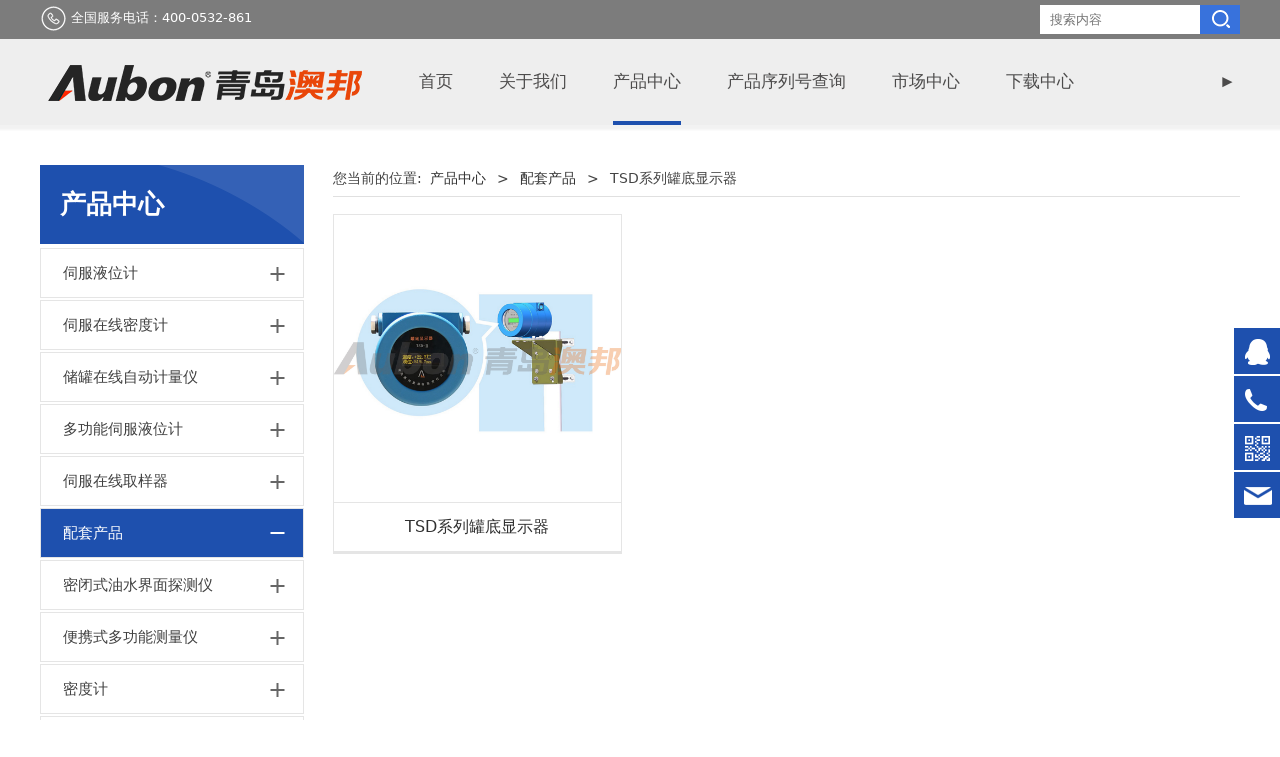

--- FILE ---
content_type: text/html; charset=UTF-8
request_url: http://www.aubon.net/cate-57638-58993.html
body_size: 10180
content:
<!DOCTYPE HTML>
<html>
<head>
<title>TSD系列罐底显示器-青岛澳邦量器有限责任公司</title>
<meta charset="utf-8">
<meta http-equiv="X-UA-Compatible" content="IE=edge">
<meta name="viewport" content="width=device-width, initial-scale=1">
<meta content="yes" name="apple-mobile-web-app-capable">
<meta content="yes" name="apple-touch-fullscreen">
<meta content="便携密度计,手持密度计,数字密度计,伺服液位计,液体储罐液位计,光纤预警系统,分布式光纤振动预警,青岛澳邦量器有限责任公司" name="keywords">
<meta content="青岛澳邦量器有限责任公司位于青岛保税港区，是一家专业为石油化工行业提供计量产品及相关技术服务的高科技企业，集研发、生产、销售和服务为一体，产品主要包括：便携密度计,储罐伺服密度计,储罐伺服液位计,青岛密度计,青岛液位计,手持密度计,数字密度计,伺服密度计,伺服液位计,液体储罐液位计,铂电阻温度计及相关配套软件等。产品均为自主研发，并取得国家专利，我们通过不懈的努力，赢得了业界的良好口碑。" name="description">
<meta content="initial-scale=1.0, minimum-scale=1.0, maximum-scale=2.0, user-scalable=no, width=device-width" name="viewport" />
<meta name="author" content="厦门三五互联信息有限公司,https://www.35.com/">
<link rel="icon" href="/favicon.ico" type="image/x-icon" /><link rel="stylesheet" href="/template/css/fontawesome/css/font-awesome.css">
<link rel="stylesheet" href="/template/css/global.css">
<link rel="stylesheet" href="/template/css/widget.css">
<link rel="stylesheet" href="/template/css/variousComponents.css">
<link rel="stylesheet" href="/template/css/images.css">
<link rel="stylesheet" href="/template/744/css/theme.css">
<link rel="stylesheet" href="/template/744/css/color_8.css">
<script src="/template/js/jquery-3.6.0.min.js"></script>
<!--[if !IE]><!-->
<script src="/template/js/base.js"></script>
<!--<![endif]-->
<!--[if gte IE 9]>
<script src="/template/js/base.js"></script>
<![endif]-->
<!--[if lt IE 9]>
      <link rel="stylesheet" href="/template/744/css/fontawesome/css/font-awesome-ie7.min.css">
      <script src="/template/js/selectivizr.js"></script>
      <script src="//cdn.bootcss.com/html5shiv/3.7.2/html5shiv.min.js"></script>
      <script src="//cdn.bootcss.com/respond.js/1.4.2/respond.min.js"></script>
      <script src="//cdn.bootcss.com/modernizr/2.8.2/modernizr.min.js"></script>
    <![endif]-->
<link href="/public/naples/plugins/lightbox/css/lightbox.min.css" rel="stylesheet">
<link rel="stylesheet" href="/template/banner/css/swiper.min.css">
<script src="/template/banner/js/swiper.min.js"></script> <script src="/template/js/jquery.SuperSlide.js"></script>
<script src="/template/js/common.js?1"></script>
<script src="/template/744/js/theme.js"></script>
<!-- feib -->
<script type="text/javascript" src="/public/naples/plugins/layer/layer.js"></script>
<script type="text/javascript" src="/forum/language.js?lanno=cn&_csrf=fc46lhEOCVE3EN6unIf3FORzs3%2FKVul5vsLopzqTVLN%2FanAO5KRQ54JeslLaNY6RjgUTWKHAg3%2FQDMeVKA"></script>
<script type="text/javascript" src="/forum/ajax-url.js?lanno=cn&_csrf=fc46lhEOCVE3EN6unIf3FORzs3%2FKVul5vsLopzqTVLN%2FanAO5KRQ54JeslLaNY6RjgUTWKHAg3%2FQDMeVKA"></script>
<!-- plugins -->
<script type="text/javascript" src="/public/naples/plugins/jQuery.formsValidation.js"></script>
<script type="text/javascript" src="/public/naples/plugins/jQuery.nodeCommon.js"></script>
<script type="text/javascript" src="/public/naples/plugins/extend.js"></script>
<link rel="stylesheet" href="/template/css/animate.min.css">
<script src="/template/js/animate.min.js"></script> 
<script type="text/javascript" src="/template/js/components.js"></script>
<script type="text/javascript" src="/public/naples/js/jquery.menu_style.js"></script>
<script type="text/javascript" src="/public/naples/js/jquery.init.js"></script>
<link rel="stylesheet" href="/template/css/jquery.mCustomScrollbar.css">
<script src="/template/js/jquery.mCustomScrollbar.concat.min.js"></script>
<script type="text/javascript">
$(function(){
    dataAnimate();
    (function($,lanno){
        if(lanno === "" || lanno === "default"){
            return '';
        }

        $(".w-languege").each(function(){
            $(this).find("a").each(function(){
                if($(this).data("lanno") === lanno){
                    $(this).addClass("cur");
                }else{
                    if($(this).hasClass("cur")){
                        $(this).removeClass("cur");
                    }
                }
            });
        });
        
        $('.w-languege-dropDown').each(function(){
            let lanTitle = $(this).find('.select-lang .cur').html();
            $(this).find('.cur-lang span').html(lanTitle);
        });

    })(jQuery,"cn");
});
</script>
<meta name="baidu-site-verification" content="yczybrB1Bg" />
<meta name="location" content="province=山东;city=青岛;">
<link rel="canonical" href="http://www.aubon.net/" />

<script>
(function(){
    var bp = document.createElement('script');
    var curProtocol = window.location.protocol.split(':')[0];
    if (curProtocol === 'https') {
        bp.src = 'https://zz.bdstatic.com/linksubmit/push.js';        
    }
    else {
        bp.src = 'http://push.zhanzhang.baidu.com/push.js';
    }
    var s = document.getElementsByTagName("script")[0];
    s.parentNode.insertBefore(bp, s);
})();
</script></head>
<body>

<script>var page = {pageId:57638};</script>
<script>var pages = [{"id":"58121","name":"\u89e3\u51b3\u65b9\u6848","url":"\/cate-58121.html"},{"id":"57637","name":"\u9996\u9875","url":"\/index.html"},{"id":"60276","name":"\u516c\u53f8\u7b80\u4ecb","url":"\/page-60276.html"},{"id":"63173","name":"\u670d\u52a1\u56e2\u961f","url":"\/page-63173.html"},{"id":"57817","name":"\u8054\u7cfb\u65b9\u5f0f","url":"\/page-57817.html"},{"id":"57639","name":"\u5178\u578b\u6848\u4f8b","url":"\/cate-57639.html"},{"id":"57641","name":"\u5173\u4e8e\u6211\u4eec","url":"\/page-57641.html"},{"id":"63175","name":"\u670d\u52a1\u6d41\u7a0b","url":"\/page-63175.html"},{"id":"57818","name":"\u5728\u7ebf\u7559\u8a00","url":"\/page-57818.html"},{"id":"57638","name":"\u4ea7\u54c1\u4e2d\u5fc3","url":"\/cate-57638.html"},{"id":"63176","name":"\u670d\u52a1\u7f51\u70b9","url":"\/page-63176.html"},{"id":"57804","name":"\u53d1\u5c55\u5386\u7a0b","url":"\/page-57804.html"},{"id":"81086","name":"\u4ea7\u54c1\u5e8f\u5217\u53f7\u67e5\u8be2","url":"\/page-81086.html"},{"id":"57805","name":"\u4f01\u4e1a\u6587\u5316","url":"\/page-57805.html"},{"id":"57646","name":"\u8363\u8a89\u8d44\u8d28","url":"\/page-57646.html"},{"id":"60317","name":"\u5e02\u573a\u4e2d\u5fc3","url":"\/page-60317.html"},{"id":"60318","name":"\u4e0b\u8f7d\u4e2d\u5fc3","url":"\/file-60318.html"},{"id":"57647","name":"\u6fb3\u90a6\u670d\u52a1","url":"\/page-57647.html"},{"id":"57642","name":"\u65b0\u95fb\u8d44\u8baf","url":"\/list-57642.html"},{"id":"73953","name":"\u89c6\u9891\u4e2d\u5fc3","url":"\/page-73953.html"},{"id":"60339","name":"\u8054\u7cfb\u6211\u4eec","url":"\/page-60339.html"}];
var currentTheme = 744;var isSubmenuShow = 1;;</script>
<div class="body">
    <div class="w-container w-header w-header-common">
        <div class="topLogBox topLogBoxPc">
            <div class="topLogBox-in">
                <div class="clearfix"> 
                     
                     
                     
                    <div class="w-custom"> <div class="li-div col-li-div" data-id="747980" data-type="1"><div class="col-table"><table class="div-table div-table-first" width="100%" cellspacing="0" data-pid="0" cellpadding="0" border="0"><tbody><tr><td class="td-w" width="50%"><div class="div-padding"><div class="li-div" data-comunique="9ebb015ad4cd7886b4f82950832314cb">
    <div class="w-text"  style="">
        <div style=" line-height:25px;"><img src="/home/8/4/lj9ijv/resource/2021/05/25/60acaaa927fd1.png"/> 全国服务电话：400-0532-861</div>    </div>
</div></div></td><td class="td-w" width="50%"><div class="div-padding"><div class="li-div" data-comunique="6d861e46a75bb593858ea0a374dcb408">
    <div class="w-searchbox"  style="text-align:right;">
        <div class="search-w search-defaut-w">
            <input class="input-text-w input-search-w" type="text" id="search-input-6d861e46a75bb593858ea0a374dcb408" placeholder="搜索内容">
            <input type="hidden" name="search-type" value="site" />
            <div class="btn-default-w search-btn-w" id="search-component-6d861e46a75bb593858ea0a374dcb408">
                <span class="btn-inner">搜索</span>
            </div>
        </div>
    </div>
</div>
<script type="text/javascript">
    $(function () {
        $("#search-input-6d861e46a75bb593858ea0a374dcb408").focus(function () {
            $(this).keydown(function (e) {
                if (e.keyCode == 13) {
                    $(this).blur();
                    $("#search-component-6d861e46a75bb593858ea0a374dcb408").click();
                }
                if (e.keyCode == 13)
                    e.keyCode = 0;
            });
        });
        $("#search-component-6d861e46a75bb593858ea0a374dcb408").click(function () {
            var _this = $(this);
            var _search_key = $(this).parent().find(".input-search-w").val();
            var _search_type = $(this).parent().find("input[name='search-type']").val();
            if ($.trim(_search_key) === "" || _search_key === "") {
                layer.alert(languagePack('pleaseEnterTheSearchContent'), function (index) {
                    _this.parent().find(".input-search-w").focus();
                    layer.close(index);
                });
                return '';
            }
            if (_search_type === "") {
                layer.alert(languagePack('illegalOperation'), function (index) {
                    location.reload();
                    layer.close(index);
                });
                return '';
            }
            var _url = $.ajaxUrl("searchKeyword") + _search_type + '.html?kw=' + encodeURIComponent(_search_key);
            window.location.href = languageFill(_url);
        });
    });
</script></div></td></tr></tbody></table></div></div></div> 
                </div>
            </div>
        </div>
        <div class="row clearfix">
            <div class="mobile-nav-toggle"><i class="fa fa-navicon fa-2x"></i></div>
            <div class="nav_right_mask"></div>
            <div class="row_top clearfix">
                <div class="column column3">
                    <div class="col-logo"> 
                        <div class="w-logo">
    
    <a  href="/index.html"  class="w-logo-img"  > <img src="/home/8/4/lj9ijv/resource/2020/06/12/5ee321f5dd31f.png"/> </a>
</div> 
                    </div>
                </div>
                <div class="column column9 clearfix"> 
                    <style type="text/css">@media (min-width:1201px){.w-nav .submenu li a{}.w-nav .submenu li:hover > a, .w-nav .submenu li.active > a{}}.w-nav .nav_inner > li > a, .w-nav .nav_inner > li > .li-parent-div > a{font-family:微软雅黑,Microsoft YaHei\9;font-size:1.2em\9;}@media (min-width:960px){.w-nav .nav_inner > li > a, .w-nav .nav_inner > li > .li-parent-div > a{font-family:微软雅黑,Microsoft YaHei;font-size:1.2em;}}</style><div class="w-nav w-nav1 g-active-add"><div class="w-nav-in"><ul class="nav_inner clearfix" id="g-web-ul-menu" style="display:none;"><li  data-menuid="57637"><a href = "/index.html" data-action = "57637" >首页</a><i class="nav_simpline_cur"></i></li><li data-menuid="57641"><div class="li-parent-div li-parentOne-div"><a href = "/page-57641.html" data-action = "57641" >关于我们<i class="fa fa-plus"></i></a></div><i class="nav_simpline_cur"></i><div class="submenu"><div class="back-div"><i class="fa fa-angle-left"></i><span>返回</span></div><ul><li  data-menuid="60276"><a href = "/page-60276.html" data-action = "60276" >公司简介</a></li><li  data-menuid="57804"><a href = "/page-57804.html" data-action = "57804" >发展历程</a></li><li  data-menuid="57805"><a href = "/page-57805.html" data-action = "57805" >企业文化</a></li><li  data-menuid="57646"><a href = "/page-57646.html" data-action = "57646" >荣誉资质</a></li></ul></div></li><li data-menuid="57638"><div class="li-parent-div li-parentOne-div"><a href = "/cate-57638.html" data-action = "57638" >产品中心<i class="fa fa-plus"></i></a></div><i class="nav_simpline_cur"></i><div class="submenu"><div class="back-div"><i class="fa fa-angle-left"></i><span>返回</span></div><ul><li><a href = "/cate-57638-54532.html" data-cateType = "1" >伺服液位计</a></li><li><a href = "/cate-57638-54533.html" data-cateType = "1" >伺服在线密度计</a></li><li><a href = "/cate-57638-54530.html" data-cateType = "1" >储罐在线自动计量仪</a></li><li><a href = "/cate-57638-78148.html" data-cateType = "1" > 多功能伺服液位计</a></li><li><a href = "/cate-57638-72385.html" data-cateType = "1" >伺服在线取样器</a></li><li><div class="li-parent-div li-parentOne-div"><a href = "/cate-57638-54534.html" data-cateType = "1" >配套产品</a></div><div class="submenu"><div class="back-div"><i class="fa fa-angle-left"></i><span>返回</span></div><ul></ul></div></li><li><a href = "/cate-57638-78409.html" data-cateType = "1" >密闭式油水界面探测仪</a></li><li><a href = "/cate-57638-74584.html" data-cateType = "1" >便携式多功能测量仪</a></li><li><div class="li-parent-div li-parentOne-div"><a href = "/cate-57638-54529.html" data-cateType = "1" >密度计</a></div><div class="submenu"><div class="back-div"><i class="fa fa-angle-left"></i><span>返回</span></div><ul></ul></div></li><li><div class="li-parent-div li-parentOne-div"><a href = "/cate-57638-74583.html" data-cateType = "1" >便携式电子温度计</a></div><div class="submenu"><div class="back-div"><i class="fa fa-angle-left"></i><span>返回</span></div><ul></ul></div></li><li><div class="li-parent-div li-parentOne-div"><a href = "/cate-57638-54531.html" data-cateType = "1" >便携式电子量油尺（PEGD）</a></div><div class="submenu"><div class="back-div"><i class="fa fa-angle-left"></i><span>返回</span></div><ul></ul></div></li><li><a href = "/cate-57638-72382.html" data-cateType = "1" >磁致伸缩液位计</a></li><li><a href = "/cate-57638-72383.html" data-cateType = "1" >雷达液位计</a></li><li><a href = "/cate-57638-72384.html" data-cateType = "1" >ECH螺杆流量计</a></li><li><a href = "/cate-57638-68758.html" data-cateType = "1" >光纤预警系统</a></li><li><a href = "/cate-57638-78427.html" data-cateType = "1" >产品查询工具</a></li></ul></div></li><li  data-menuid="81086"><a href = "/page-81086.html" data-action = "81086" >产品序列号查询</a><i class="nav_simpline_cur"></i></li><li data-menuid="60317"><div class="li-parent-div li-parentOne-div"><a href = "http://www.aubon.net/cate-58121.html" data-action = "60317" target = "_blank">市场中心<i class="fa fa-plus"></i></a></div><i class="nav_simpline_cur"></i><div class="submenu"><div class="back-div"><i class="fa fa-angle-left"></i><span>返回</span></div><ul><li data-menuid="58121"><a href = "/cate-58121.html" data-action = "58121" >解决方案</a></li><li data-menuid="57639"><a href = "/cate-57639.html" data-action = "57639" >典型案例</a></li></ul></div></li><li data-menuid="60318"><a href = "/file-60318.html" data-action = "60318" >下载中心</a><i class="nav_simpline_cur"></i></li><li data-menuid="57647"><div class="li-parent-div li-parentOne-div"><a href = "/page-57647.html" data-action = "57647" >澳邦服务<i class="fa fa-plus"></i></a></div><i class="nav_simpline_cur"></i><div class="submenu"><div class="back-div"><i class="fa fa-angle-left"></i><span>返回</span></div><ul><li  data-menuid="63173"><a href = "/page-63173.html" data-action = "63173" >服务团队</a></li><li  data-menuid="63175"><a href = "/page-63175.html" data-action = "63175" >服务流程</a></li><li  data-menuid="63176"><a href = "/page-63176.html" data-action = "63176" >服务网点</a></li></ul></div></li><li data-menuid="57642"><div class="li-parent-div li-parentOne-div"><a href = "/list-57642.html" data-action = "57642" >新闻资讯<i class="fa fa-plus"></i></a></div><i class="nav_simpline_cur"></i><div class="submenu"><div class="back-div"><i class="fa fa-angle-left"></i><span>返回</span></div><ul><li><a href = "/list-57642-54838.html" data-cateType = "2" >公司新闻</a></li><li><a href = "/list-57642-54839.html" data-cateType = "2" >行业资讯</a></li></ul></div></li><li  data-menuid="73953"><a href = "/page-73953.html" data-action = "73953" >视频中心</a><i class="nav_simpline_cur"></i></li><li data-menuid="60339"><div class="li-parent-div li-parentOne-div"><a href = "/page-60339.html" data-action = "60339" >联系我们<i class="fa fa-plus"></i></a></div><i class="nav_simpline_cur"></i><div class="submenu"><div class="back-div"><i class="fa fa-angle-left"></i><span>返回</span></div><ul><li  data-menuid="57817"><a href = "/page-57817.html" data-action = "57817" >联系方式</a></li><li  data-menuid="57818"><a href = "/page-57818.html" data-action = "57818" >在线留言</a></li></ul></div></li><div class="nav_moveBox"></div></ul></div></div><script type="text/javascript">
    (function($){
        if($(".g-active-add").length > 0){
            var joinMenu = ["57638"];
            for(var i in joinMenu){
                $(".g-active-add li").each(function(key){
                    if($(this).data("menuid") == joinMenu[i]){
                        $(this).addClass("active");
                    }
                });
                $(".navSubX li").each(function(key){
                    if($(this).data("menuid") == joinMenu[i]){
                        $(this).addClass("active");
                    }
                });
            }
        }
    })(jQuery);
</script> 
                </div>
            </div>
            <div class="col-right clearfix"> 
                <style type="text/css">@media (min-width:1201px){.w-nav .submenu li a{}.w-nav .submenu li:hover > a, .w-nav .submenu li.active > a{}}.w-nav .nav_inner > li > a, .w-nav .nav_inner > li > .li-parent-div > a{font-family:微软雅黑,Microsoft YaHei\9;font-size:1.2em\9;}@media (min-width:960px){.w-nav .nav_inner > li > a, .w-nav .nav_inner > li > .li-parent-div > a{font-family:微软雅黑,Microsoft YaHei;font-size:1.2em;}}</style><div class="w-nav g-active-add"><div class="w-nav-in"><ul class="nav_inner clearfix"><li  data-menuid="57637"><a href = "/index.html" data-action = "57637" >首页</a><i class="nav_simpline_cur"></i></li><li data-menuid="57641"><div class="li-parent-div li-parentOne-div"><a href = "/page-57641.html" data-action = "57641" >关于我们<i class="fa fa-plus"></i></a></div><i class="nav_simpline_cur"></i><div class="submenu"><div class="back-div"><i class="fa fa-angle-left"></i><span>返回</span></div><ul><li  data-menuid="60276"><a href = "/page-60276.html" data-action = "60276" >公司简介</a></li><li  data-menuid="57804"><a href = "/page-57804.html" data-action = "57804" >发展历程</a></li><li  data-menuid="57805"><a href = "/page-57805.html" data-action = "57805" >企业文化</a></li><li  data-menuid="57646"><a href = "/page-57646.html" data-action = "57646" >荣誉资质</a></li></ul></div></li><li data-menuid="57638"><div class="li-parent-div li-parentOne-div"><a href = "/cate-57638.html" data-action = "57638" >产品中心<i class="fa fa-plus"></i></a></div><i class="nav_simpline_cur"></i><div class="submenu"><div class="back-div"><i class="fa fa-angle-left"></i><span>返回</span></div><ul><li><a href = "/cate-57638-54532.html" data-cateType = "1" >伺服液位计</a></li><li><a href = "/cate-57638-54533.html" data-cateType = "1" >伺服在线密度计</a></li><li><a href = "/cate-57638-54530.html" data-cateType = "1" >储罐在线自动计量仪</a></li><li><a href = "/cate-57638-78148.html" data-cateType = "1" > 多功能伺服液位计</a></li><li><a href = "/cate-57638-72385.html" data-cateType = "1" >伺服在线取样器</a></li><li><div class="li-parent-div li-parentOne-div"><a href = "/cate-57638-54534.html" data-cateType = "1" >配套产品</a></div><div class="submenu"><div class="back-div"><i class="fa fa-angle-left"></i><span>返回</span></div><ul></ul></div></li><li><a href = "/cate-57638-78409.html" data-cateType = "1" >密闭式油水界面探测仪</a></li><li><a href = "/cate-57638-74584.html" data-cateType = "1" >便携式多功能测量仪</a></li><li><div class="li-parent-div li-parentOne-div"><a href = "/cate-57638-54529.html" data-cateType = "1" >密度计</a></div><div class="submenu"><div class="back-div"><i class="fa fa-angle-left"></i><span>返回</span></div><ul></ul></div></li><li><div class="li-parent-div li-parentOne-div"><a href = "/cate-57638-74583.html" data-cateType = "1" >便携式电子温度计</a></div><div class="submenu"><div class="back-div"><i class="fa fa-angle-left"></i><span>返回</span></div><ul></ul></div></li><li><div class="li-parent-div li-parentOne-div"><a href = "/cate-57638-54531.html" data-cateType = "1" >便携式电子量油尺（PEGD）</a></div><div class="submenu"><div class="back-div"><i class="fa fa-angle-left"></i><span>返回</span></div><ul></ul></div></li><li><a href = "/cate-57638-72382.html" data-cateType = "1" >磁致伸缩液位计</a></li><li><a href = "/cate-57638-72383.html" data-cateType = "1" >雷达液位计</a></li><li><a href = "/cate-57638-72384.html" data-cateType = "1" >ECH螺杆流量计</a></li><li><a href = "/cate-57638-68758.html" data-cateType = "1" >光纤预警系统</a></li><li><a href = "/cate-57638-78427.html" data-cateType = "1" >产品查询工具</a></li></ul></div></li><li  data-menuid="81086"><a href = "/page-81086.html" data-action = "81086" >产品序列号查询</a><i class="nav_simpline_cur"></i></li><li data-menuid="60317"><div class="li-parent-div li-parentOne-div"><a href = "http://www.aubon.net/cate-58121.html" data-action = "60317" target = "_blank">市场中心<i class="fa fa-plus"></i></a></div><i class="nav_simpline_cur"></i><div class="submenu"><div class="back-div"><i class="fa fa-angle-left"></i><span>返回</span></div><ul><li data-menuid="58121"><a href = "/cate-58121.html" data-action = "58121" >解决方案</a></li><li data-menuid="57639"><a href = "/cate-57639.html" data-action = "57639" >典型案例</a></li></ul></div></li><li data-menuid="60318"><a href = "/file-60318.html" data-action = "60318" >下载中心</a><i class="nav_simpline_cur"></i></li><li data-menuid="57647"><div class="li-parent-div li-parentOne-div"><a href = "/page-57647.html" data-action = "57647" >澳邦服务<i class="fa fa-plus"></i></a></div><i class="nav_simpline_cur"></i><div class="submenu"><div class="back-div"><i class="fa fa-angle-left"></i><span>返回</span></div><ul><li  data-menuid="63173"><a href = "/page-63173.html" data-action = "63173" >服务团队</a></li><li  data-menuid="63175"><a href = "/page-63175.html" data-action = "63175" >服务流程</a></li><li  data-menuid="63176"><a href = "/page-63176.html" data-action = "63176" >服务网点</a></li></ul></div></li><li data-menuid="57642"><div class="li-parent-div li-parentOne-div"><a href = "/list-57642.html" data-action = "57642" >新闻资讯<i class="fa fa-plus"></i></a></div><i class="nav_simpline_cur"></i><div class="submenu"><div class="back-div"><i class="fa fa-angle-left"></i><span>返回</span></div><ul><li><a href = "/list-57642-54838.html" data-cateType = "2" >公司新闻</a></li><li><a href = "/list-57642-54839.html" data-cateType = "2" >行业资讯</a></li></ul></div></li><li  data-menuid="73953"><a href = "/page-73953.html" data-action = "73953" >视频中心</a><i class="nav_simpline_cur"></i></li><li data-menuid="60339"><div class="li-parent-div li-parentOne-div"><a href = "/page-60339.html" data-action = "60339" >联系我们<i class="fa fa-plus"></i></a></div><i class="nav_simpline_cur"></i><div class="submenu"><div class="back-div"><i class="fa fa-angle-left"></i><span>返回</span></div><ul><li  data-menuid="57817"><a href = "/page-57817.html" data-action = "57817" >联系方式</a></li><li  data-menuid="57818"><a href = "/page-57818.html" data-action = "57818" >在线留言</a></li></ul></div></li><div class="nav_moveBox"></div></ul></div></div><script type="text/javascript">
    (function($){
        if($(".g-active-add").length > 0){
            var joinMenu = ["57638"];
            for(var i in joinMenu){
                $(".g-active-add li").each(function(key){
                    if($(this).data("menuid") == joinMenu[i]){
                        $(this).addClass("active");
                    }
                });
                $(".navSubX li").each(function(key){
                    if($(this).data("menuid") == joinMenu[i]){
                        $(this).addClass("active");
                    }
                });
            }
        }
    })(jQuery);
</script>                <div class="topLogBox topLogBoxTel">
                    <div class="topLogBox-in">
                        <div class="col-com"> 
                             
                             
                                                    </div>
                    </div>
                </div>
            </div>
        </div>
    </div>
        
    <div class="w-container w-main">
        <div class="row"> 
			
            <div class="wrap-content-in w-system w-productcom">
                <div class="w-system-in"> 
                    <!--产品顶部列表分类-->
					<div class="side_bar"><div class="w-com-menu w-com-menu-V" style=""><div class="w-com-menu-in" id="Lroccomp-2422ff40049a87e374a133361886c87c"><div class="systitle"><div class="systitle-in">产品中心</div><i class="fa icon_menuControl"></i></div><ul class="ul-parent clearfix"><li class="li-parent" data-cateid="54532"><div class="div-parent"><a href="/cate-57638-54532.html" >伺服液位计</a><span class="menu_simpline_cur"></span></div></li><li class="li-parent" data-cateid="54533"><div class="div-parent"><a href="/cate-57638-54533.html" >伺服在线密度计</a><span class="menu_simpline_cur"></span></div></li><li class="li-parent" data-cateid="54530"><div class="div-parent"><a href="/cate-57638-54530.html" >储罐在线自动计量仪</a><span class="menu_simpline_cur"></span></div></li><li class="li-parent" data-cateid="78148"><div class="div-parent"><a href="/cate-57638-78148.html" >多功能伺服液位计</a><span class="menu_simpline_cur"></span></div></li><li class="li-parent" data-cateid="72385"><div class="div-parent"><a href="/cate-57638-72385.html" >伺服在线取样器</a><span class="menu_simpline_cur"></span></div></li><li class="li-parent" data-cateid="54534"><div class="div-parent"><a href="/cate-57638-54534.html" >配套产品</a><span class="menu_simpline_cur"></span><i class="fa fa-plus"></i></div><div class="ul-submenu"><div class="ul-submenu-up"></div><ul class="clearfix"><li class="li-parent" data-cateid="58991"><div class="div-parent"><a href="/cate-57638-58991.html" >MDT-Ⅱ显示控制仪</a></div></li><li class="li-parent" data-cateid="58992"><div class="div-parent"><a href="/cate-57638-58992.html" >TMS V2.0油库储罐自动计量管理软件</a></div></li><li class="li-parent" data-cateid="58993"><div class="div-parent"><a href="/cate-57638-58993.html" >TSD系列罐底显示器</a></div></li><li class="li-parent" data-cateid="58994"><div class="div-parent"><a href="/cate-57638-58994.html" >VTM-Ⅰ温度计</a></div></li><li class="li-parent" data-cateid="58995"><div class="div-parent"><a href="/cate-57638-58995.html" >VTM-Ⅲ铂电阻多点平均温度计</a></div></li><li class="li-parent" data-cateid="58996"><div class="div-parent"><a href="/cate-57638-58996.html" >XIU通讯接口单元</a></div></li></ul></div></li><li class="li-parent" data-cateid="78409"><div class="div-parent"><a href="/cate-57638-78409.html" >密闭式油水界面探测仪</a><span class="menu_simpline_cur"></span></div></li><li class="li-parent" data-cateid="74584"><div class="div-parent"><a href="/cate-57638-74584.html" >便携式多功能测量仪</a><span class="menu_simpline_cur"></span></div></li><li class="li-parent" data-cateid="54529"><div class="div-parent"><a href="/cate-57638-54529.html" >密度计</a><span class="menu_simpline_cur"></span><i class="fa fa-plus"></i></div><div class="ul-submenu"><div class="ul-submenu-up"></div><ul class="clearfix"><li class="li-parent" data-cateid="74585"><div class="div-parent"><a href="/cate-57638-74585.html" >便携式微振筒数字密度计</a></div></li><li class="li-parent" data-cateid="74586"><div class="div-parent"><a href="/cate-57638-74586.html" >手持式微振筒数字密度计</a></div></li><li class="li-parent" data-cateid="72379"><div class="div-parent"><a href="/cate-57638-72379.html" >便携式密度计</a></div></li><li class="li-parent" data-cateid="74587"><div class="div-parent"><a href="/cate-57638-74587.html" >全自动车载式密度仪</a></div></li></ul></div></li><li class="li-parent" data-cateid="74583"><div class="div-parent"><a href="/cate-57638-74583.html" >便携式电子温度计</a><span class="menu_simpline_cur"></span><i class="fa fa-plus"></i></div><div class="ul-submenu"><div class="ul-submenu-up"></div><ul class="clearfix"><li class="li-parent" data-cateid="72387"><div class="div-parent"><a href="/cate-57638-72387.html" >便携式电子温度计</a></div></li></ul></div></li><li class="li-parent" data-cateid="54531"><div class="div-parent"><a href="/cate-57638-54531.html" >便携式电子量油尺（PEGD）</a><span class="menu_simpline_cur"></span><i class="fa fa-plus"></i></div><div class="ul-submenu"><div class="ul-submenu-up"></div><ul class="clearfix"><li class="li-parent" data-cateid="72386"><div class="div-parent"><a href="/cate-57638-72386.html" >便携式电子量油尺（PEGD）</a></div></li></ul></div></li><li class="li-parent" data-cateid="72382"><div class="div-parent"><a href="/cate-57638-72382.html" >磁致伸缩液位计</a><span class="menu_simpline_cur"></span></div></li><li class="li-parent" data-cateid="72383"><div class="div-parent"><a href="/cate-57638-72383.html" >雷达液位计</a><span class="menu_simpline_cur"></span></div></li><li class="li-parent" data-cateid="72384"><div class="div-parent"><a href="/cate-57638-72384.html" >ECH螺杆流量计</a><span class="menu_simpline_cur"></span></div></li><li class="li-parent" data-cateid="68758"><div class="div-parent"><a href="/cate-57638-68758.html" >光纤预警系统</a><span class="menu_simpline_cur"></span></div></li><li class="li-parent" data-cateid="78427"><div class="div-parent"><a href="/cate-57638-78427.html" >产品查询工具</a><span class="menu_simpline_cur"></span></div></li></ul></div></div><script type="text/javascript"> (function($){ if($("#Lroccomp-2422ff40049a87e374a133361886c87c").length > 0){ var joinCate = ["58993","54534"]; for(var i in joinCate){ $("#Lroccomp-2422ff40049a87e374a133361886c87c li").each(function(key){ if($(this).data("cateid") == joinCate[i]){ $(this).addClass("cur"); } }); } } })(jQuery);</script></div>                    <!--产品顶部列表分类 end--> 
                    <!--产品列表有侧边栏-->
					<div class="side_left">
    <style type="text/css">
        .w-prd-list1 .w-prd-list-cell{ width:33.32%; *width:33.31%;}
    </style>
    <div class="crumbs"><div class="crumbs_in">您当前的位置: &nbsp;<a href="/cate-57638.html">产品中心</a><span class="separate_span"> > </span> <a href="/cate-57638-54534.html">配套产品</a> <span class="separate_span"> > </span> TSD系列罐底显示器 </div></div>        <div class="w-prd-list w-prd-list1 prd_imgScaleBig" id="id964220a13de6ae9e0c37b1cc34cb932e">
        <div class="w-prd-list-in clearfix">
                                                <div class="w-prd-list-cell">
                        <div class="w-prd-list-cell-in">
                            <div class="w-prd-con">
                                <div class="w-prd-imgbox" title="TSD系列罐底显示器"> <a target="_self" href="/product-57638-58993-166677.html" class="img-count w-prd-img">
                                        <div class="aspectRatio" style="padding-bottom:100%"></div>
                                        <div class="img-count-in"><img alt="" title="" src="/home/8/4/lj9ijv/resource/2023/08/14/64d9beb8e23ea.jpg"  /></div>
                                    </a> </div>
                                <div class="w-prd-infobox"  style="text-align:center">
                                                                        <h2 class="w-prd-name" title="TSD系列罐底显示器">
                                                                                    <a target="_self" href="/product-57638-58993-166677.html">TSD系列罐底显示器</a>
                                                                            </h2>
                                                                    </div>
                            </div>
                        </div>
                    </div>
                                    </div>
    </div>
    </div>
<script type="text/javascript">
    $(function () {
        $("#id964220a13de6ae9e0c37b1cc34cb932e").listRow({
            row:3,
            rowList: ".w-prd-list-cell",
            rowFind: ".w-prd-infobox"
        });
    });
</script>
                    <!--产品列表 end-->
                </div>
            </div>
        </div>
    </div>
    <div class="w-container w-footer">
        <div class="w-footer-section pdTop-default pdBottom-default" style="background:#4c4b4b;color:#ffffff;" id="section-747960"><div class="w-footer-in" style="max-width:;"><div class="foot-mask" ></div><div class="w-foot-content  pdTop-small pdBottom-default" data-id="747960" data-type="31"><div class="li-div col-li-div" data-id="747962" data-type="1"><div class="col-table"><table class="div-table div-table-first" width="100%" cellspacing="0" data-pid="747960" cellpadding="0" border="0"><tbody><tr><td class="td-w" width="30.36%"><div class="div-padding"><div class="li-div" data-comunique="3167d68cd6edac8958be9fbee16793ae">
    <div class="w-space space-b noChoose"  style="height:30px;">
        <div class="stretch-b"></div>
    </div>
</div><div class="li-div" data-comunique="4dd2b234e2423e00d1b771724d6c01fc">
    <div class="w-text"  style="">
        <div style="font-size:14px; margin-bottom:1em;" class="color_white">联系我们</div><div><div style="margin-bottom:10px; overflow:hidden;"><div style="float:left;"><img src="/home/8/4/lj9ijv/resource/2021/05/25/60acaaa984712.png"/></div><div style="margin-left:40px; line-height:1.3;" class="lh30">地址：山东省青岛市黄岛区开放路12号澳氏产业园</div></div><div style="margin-bottom:10px; overflow:hidden;"><div style="float:left;"><img src="/home/8/4/lj9ijv/resource/2021/05/25/60acaaa9b64d4.png"/></div><div style="margin-left:40px; line-height:30px;">全国服务热线：400-0532-861</div></div><div style="margin-bottom:10px; overflow:hidden;"><div style="float:left;"><img src="/home/8/4/lj9ijv/resource/2021/05/25/60acaaa943707.png"/></div><div style="margin-left:40px; line-height:30px;">邮箱：sale@aubon.net</div></div></div>    </div>
</div><div class="li-div" data-comunique="606e01fd5b274620679088ad75a91ad4">
    <div class="w-space space-b noChoose"  style="height:15px;">
        <div class="stretch-b"></div>
    </div>
</div></div></td><td class="td-w" width="69.63%"><div class="div-padding"><div class="li-div col-li-div" data-id="751332" data-type="1"><div class="col-table"><table class="div-table" width="100%" cellspacing="0" data-pid="747962" cellpadding="0" border="0"><tbody><tr><td class="td-w" width="71.39%"><div class="div-padding"><div class="li-div" data-comunique="cbff96a872637de90b40e39974a55e85">
    <div class="tel-hidden w-space space-b noChoose"  style="height:30px;">
        <div class="stretch-b"></div>
    </div>
</div><div class="li-div col-li-div" data-id="751334" data-type="1"><div class="col-table"><table class="div-table" width="100%" cellspacing="0" data-pid="751332" cellpadding="0" border="0"><tbody><tr><td class="td-w" width="22.08%"><div class="div-padding"><div class="li-div" data-comunique="06d8078501d2be69a01e4338dcab61f0">
    <div class="tel-hidden w-text"  style="">
        <div style="font-size:14px; margin-bottom:1em;" class="color_white"><span style="color: rgb(238, 236, 225);">关于我们</span></div><div style="line-height:2;"><a href="/page-60276.html" target="_self"><span style="color: rgb(216, 216, 216);">公司简介</span></a><br/><a href="/page-57804.html" target="_self"><span style="color: rgb(216, 216, 216);">发展历程<span style="color: rgb(242, 242, 242);"></span></span></a><br/><a href="/page-57805.html" target="_self"><span style="color: rgb(216, 216, 216);">企业文化</span></a><br/><a href="/page-57646.html" target="_self"><span style="color: rgb(216, 216, 216);">荣誉资质</span></a></div>    </div>
</div></div></td><td class="td-w" width="32.93%"><div class="div-padding"><div class="li-div" data-comunique="d26bae21fb02bc9d9cfe23a0ebfa1f32">
    <div class="tel-hidden w-text"  style="">
        <div style="font-size:14px; margin-bottom:1em;" class="color_white">产品中心</div><div style="line-height:2;"><a href="/cate-57638-54532.html" target="_self"><span style="color: rgb(216, 216, 216);">伺服液位计</span></a><br/><a href="/cate-57638-54533.html" target="_self"><span style="color: rgb(216, 216, 216);">伺服在线密度计</span></a><br/><a href="/cate-57638-54530.html" target="_self"><span style="color: rgb(216, 216, 216);">储罐在线自动计量仪</span></a><br/><a href="/cate-57638-54529.html" target="_self"><span style="color: rgb(216, 216, 216);">便携式数字密度计</span></a><br/><a href="/cate-57638-54531.html" target="_self"><span style="color: rgb(216, 216, 216);">手持式数字密度计</span></a><br/><a href="/cate-57638-68758.html" target="_self" textvalue="配套产品光纤管道监控预警系统"><span style="color: rgb(216, 216, 216);">配套产品<br/>光纤预警系统<br/></span></a></div>    </div>
</div></div></td><td class="td-w" width="22.88%"><div class="div-padding"><div class="li-div" data-comunique="2b6e5930709c4b0f52b73d2989fc0eb3">
    <div class="tel-hidden w-text"  style="">
        <div style="font-size:14px; margin-bottom:1em;" class="color_white">新闻资讯</div><div style="line-height:2;"><a href="/list-57642-54838.html" target="_self"><span style="color: rgb(216, 216, 216);">公司新闻</span></a><br/><a href="/list-57642-54839.html" target="_self"><span style="color: rgb(216, 216, 216);">行业资讯</span></a></div>    </div>
</div></div></td><td class="td-w" width="21.92%"><div class="div-padding"><div class="li-div" data-comunique="1b197e858e8348440d406af5d312d1c7">
    <div class="tel-hidden w-text"  style="">
        <div style="font-size:14px; margin-bottom:1em;" class="color_white">联系我们</div><div style="line-height:2;"><a href="/page-57817.html" target="_self"><span style="color: rgb(216, 216, 216);">联系方式</span></a><br/><a href="/page-57818.html" target="_self"><span style="color: rgb(216, 216, 216);">在线留言</span></a></div>    </div>
</div></div></td></tr></tbody></table></div></div></div></td><td class="td-w" width="28.6%"><div class="div-padding"><div class="li-div" data-comunique="528969791b71da0d6f4a3bfeb3e94064">
    <div class="w-space space-b noChoose"  style="height:40px;">
        <div class="stretch-b"></div>
    </div>
</div><div class="li-div col-li-div" data-id="751335" data-type="1"><div class="col-table"><table class="div-table" width="100%" cellspacing="0" data-pid="751332" cellpadding="0" border="0"><tbody><tr><td class="td-w" width="50%"><div class="div-padding"><div class="li-div" data-comunique="99dc85303835248a200c7d45c8116daa" id="image-99dc85303835248a200c7d45c8116daa">
    <div class="w-simImg"  style="cursor:pointer;text-align:center;">
        <div class="image-w">
                            <a title="" style="cursor:default;" href="javascript:void(0);" >
                    <div class="imgBB" >
                        <div class="img">
                            <img src="/home/8/4/lj9ijv/resource/2020/04/22/5e9fb93a3035f.jpg"  />
                        </div>
                    </div>
                    <div class="caption w-img-caption">
                        <div class="captionbg"></div>
                                                    <div class="caption-text">
                                <div class="caption-text-in">
                                                                            <h3>公众号</h3>
                                                                                                        </div>
                            </div>
                                            </div>
                </a>
                    </div>
    </div>
</div>
</div></td><td class="td-w" width="50%"><div class="div-padding"><div class="li-div" data-comunique="ff8f1002eb6f3934afa7fa01caa3672a" id="image-ff8f1002eb6f3934afa7fa01caa3672a">
    <div class="w-simImg"  style="cursor:pointer;text-align:center;">
        <div class="image-w">
                            <a title="" style="cursor:default;" href="javascript:void(0);" >
                    <div class="imgBB" >
                        <div class="img">
                            <img src="/home/8/4/lj9ijv/resource/2020/04/22/5e9fb942d639d.jpg"  />
                        </div>
                    </div>
                    <div class="caption w-img-caption">
                        <div class="captionbg"></div>
                                                    <div class="caption-text">
                                <div class="caption-text-in">
                                                                            <h3>微信客服</h3>
                                                                                                        </div>
                            </div>
                                            </div>
                </a>
                    </div>
    </div>
</div>
</div></td></tr></tbody></table></div></div></div></td></tr></tbody></table></div></div></div></td></tr></tbody></table></div></div><div class="li-div" data-comunique="aae653a079667fde6c759fb673f1f458">
    <div class="w-space space-b noChoose"  style="height:20px;">
        <div class="stretch-b"></div>
    </div>
</div><div class="li-div" data-comunique="75f51b56f40516f1eef348fc85ac00d5">
    <div class="w-text"  style="">
        <div style="position:relative;">
    <div style="position:absolute; left:50%; width:3000px; margin-left:-1500px; top:0; bottom:0; background:#403b3a;"></div>
    <div style="position: relative; z-index: 1; padding-top: 1em; padding-bottom: 1em; color:#fff; text-align: center;">
        青岛澳邦量器有限责任公司 版权所有 Copyright©2019 青岛澳邦量器有限责任公司 All rights reserved &nbsp; &nbsp; &nbsp; &nbsp;<br/><a target="_blank" href="http://www.beian.gov.cn/portal/registerSystemInfo?recordcode=37021002000421" rel="nofollow" style="display:inline-block;text-decoration:none;height:20px;line-height:20px;"><p style="float:left;height:20px;line-height:20px;margin: 0px 0px 0px 5px; color:#939393;">
            鲁公网安备 37021002000421号
        </p></a>
 &nbsp; &nbsp; &nbsp; &nbsp;
        <p>
            <img src="/home/8/4/lj9ijv/resource/2020/07/07/5f03e7b4d6cd9.jpg" title="5f03e7b4d6cd9.jpg" alt="4.jpg"/>
 &nbsp; &nbsp; &nbsp; &nbsp;
        </p>
    </div>
</div>    </div>
</div></div></div><div class="w-record"><div class="w-record-in"><a target="_blank" href="https://beian.miit.gov.cn"> 鲁ICP备2022029248号-1 </a></div></div></div>    <!-- w-service-fixed-l -->
<div class="w-service-fixed ">
    <div class="service-item bg_s_default color_s_default aHoverbg_deepen aHovercolor_deepen service-item-top">
        <i class="fa fa-caret-up"></i>
        <div class="top" onclick="$('body,html').animate({scrollTop: 0}, 'normal');">TOP</div>
    </div>
            <div class="service-item bg_s_default aHoverbg_deepen service-item-qq" data-model="1">
            <i class="icon_service icon_service_qq"></i>
            <div class="service-popc bg_main">
                <div class="service-popc-in">
                                            <div class="item">
                            <a href="tencent://message/?uin=2855630774&Site=www.aubon.net&Menu=yes"><i class="ic_s  ic_s_qq"></i>客服</a>
                        </div>
                                    </div>
            </div>
        </div>
                <div class="service-item bg_s_default aHoverbg_deepen service-item-tel" data-model="2">
            <i class="icon_service icon_service_tel"></i>
            <div class="service-popc bg_main">
                <div class="service-popc-in">
                                            <div class="item">
                            <i class="ic_s  ic_s_tel"></i>400-0532-861                        </div>
                                    </div>
            </div>
        </div>
                        <div class="service-item bg_s_default aHoverbg_deepen service-item-qrCode" data-model="6">
            <i class="icon_service icon_service_qrCode"></i>
            <div class="service-popc bg_main">
                <div class="service-popc-in">
                    <div class="item">
                        <div class="qrCodeImg"><img src="/home/8/4/lj9ijv/resource/2020/05/22/5ec7a15fafc77.jpg" alt="qrCode"/></div>
                    </div>
                </div>
            </div>
        </div>
                <div class="service-item bg_s_default aHoverbg_deepen service-item-email" data-model="7">
            <i class="icon_service icon_service_email"></i>
            <div class="service-popc bg_main">
                <div class="service-popc-in">
                                            <div class="item">
                            <a href="mailto:sale@aubon.net"><i class="ic_s  ic_s_email"></i>sale@aubon.net</a>
                        </div>
                                            <div class="item">
                            <a href="mailto:2855630774@qq.com"><i class="ic_s  ic_s_email"></i>2855630774@qq.com</a>
                        </div>
                    
                </div>
            </div>
        </div>
                <script type="text/javascript">
        $(function () {
            $(window).scroll(function () {
                if ($(this).scrollTop() > 20) {
                    $('.w-service-fixed .service-item-top').show();
                } else {
                    $('.w-service-fixed .service-item-top').hide();
                }
            });
        });
    </script>       
</div>
 
    </div>
</div>

<div class="topTel" onclick="$('body,html').animate({scrollTop: 0}, 500);"><i class="fa fa-arrow-up"></i></div>
<script type="text/javascript" src="/public/naples/js/jquery.global.js"></script>
<script type="text/javascript" src="/public/naples/js/jquery.form.js"></script>
<script type="text/javascript" src="/public/naples/plugins/lightbox/js/lightbox.min.js"></script>
<script type="text/javascript" src="/public/naples/js/jquery.product_list.js"></script>
<script src="/template/js/tabMu.js"></script>
<script src="/template/js/fold.js"></script>
<!-------手风琴------------>
<script src="/template/js/accordion.js"></script>
<!-------手风琴 end------------>
<!-------标签切换------------>
<script src="/template/js/tabVMu.js"></script> 
<script type="text/javascript" src="/public/js/distpicker/distpicker.data.min.js"></script>
<script type="text/javascript" src="/public/js/distpicker/distpicker.js"></script>
<script type="text/javascript" src="/public/js/distpicker/distpicker.main.js"></script>
<script src="/template/js/menuH.js"></script>
<script src="/template/js/menuV.js"></script>
<script>
    (function($){
        $(window).on("load",function(){
            if($(window).width()<=960){
                $(".tabVMu").each(function(index, element) {
                    $(this).mCustomScrollbar({
                        scrollButtons:{
                            enable:false
                        },
                        advanced:{
                            autoExpandHorizontalScroll:true,
                            autoScrollOnFocus:true
                        },
                        scrollInertia:550,
                        horizontalScroll:true,
                        autoHideScrollbar:true
                    });
                });
            }
        });
    })(jQuery);
    (function($){
        $(window).on("load",function(){
            $(".tabMu").each(function(index, element) {
                $(this).mCustomScrollbar({
                        scrollButtons:{
                            enable:false
                            },
                        advanced:{
                            autoExpandHorizontalScroll:true,
                            autoScrollOnFocus:true
                            },
                        scrollInertia:550,
                        horizontalScroll:true,
                        autoHideScrollbar:true
                });
            });
        });
    })(jQuery);
</script> 
<script src="/template/js/count.js"></script>
<script>
    $(function(){
        var countCXArr = [];
        var countCX=function (){
            $('.w-numCount').each(function(i, dom) {
                if(countCXArr[i] && countCXArr[i] === true){
                    return;
                }
                var sT;
                var ncTop;
                sT = $(window).scrollTop();
                ncTop = $(dom).offset().top;
                if (sT > ncTop-$(window).height() && sT < ncTop) {
                    var iDom = $(dom).find('.numCX'),
                    decimals = 0,
                    startVal = iDom.attr('data-startVal'),
                    endVal = iDom.attr('data-endVal'),
                    duration = iDom.attr('data-speed'); 
                    // target：目标元素id, startVal：你想要开始的值, endVal：你想要到达的值, decimals：小数位数，默认值为0, duration：动画持续时间为秒，默认值为2, options：选项的可选对象
                    new CountUp(iDom.attr('id'), startVal, endVal, 0, duration, {
                        useEasing: true,//效果
                        separator: ''//数字分隔符
                    }).start();
                    countCXArr[i] = true;
                }
            });
        }
        countCX();
        $(window).on("scroll",function() {
            countCX();
        })
    });
</script> 
<style>
.info_tab li a {
    padding: 0.8em 20px;
}
.w-prd-list2 .w-prd-list-cell .w-prd-infobox {
    margin-left: 30%;
    padding: 1em;
}
.w-prd-list2 .w-prd-list-cell {
    width: 100%;
}
.w-prd-list2 .w-prd-list-cell .w-prd-imgbox {
    width: 30%; 
}
.topLogBoxPc{background:#7c7c7c}
.w-header, .w-admin-header, .body-login .w-admin-header{background:#eee}
.w-nav .nav_inner > li > a, .w-nav .nav_inner > li > .li-parent-div > a {
    color: #4c4b4b;
}
@media (min-width: 1201px){
.w-nav .submenu {
    background: #4c4b4b;}
}
</style>
<!--百度自动推送-->

<script>
(function(){
    var bp = document.createElement('script');
    var curProtocol = window.location.protocol.split(':')[0];
    if (curProtocol === 'https') {
        bp.src = 'https://zz.bdstatic.com/linksubmit/push.js';        
    }
    else {
        bp.src = 'http://push.zhanzhang.baidu.com/push.js';
    }
    var s = document.getElementsByTagName("script")[0];
    s.parentNode.insertBefore(bp, s);
})();
</script> </body>
</html>

--- FILE ---
content_type: text/css
request_url: http://www.aubon.net/template/744/css/theme.css
body_size: 9451
content:
@charset "utf-8";
/*
描述:响应式主题样式表第744套
作者:wangxb
*/
/*默认页面主体样式定义*/
body{ color:#444; background:#fff;}
a{ color:#303030;}
.w-header .row,.topLogBoxPc .topLogBox-in,.w-main .row,.w-footer-in{ max-width:1200px; margin:0 auto;}
.body{overflow:hidden;font-size:14px;}
.col-right{ display:none;}
/*---------------------header-----------------------*/
.w-header,.w-admin-header,.body-login .w-admin-header{ background:#FFFFFF;}
.w-header-common{ position:fixed; left:0; right:0; top:0; transition:all 0.5s; -webkit-transition:all 0.5s;}
.header-nobanner{box-shadow:0 0 2px 5px rgba(0,0,0,0.05); -webkit-box-shadow:0 0 2px 5px rgba(0,0,0,0.05);}
.mini{ box-shadow:0 0 2px 5px rgba(0,0,0,0.05); -webkit-box-shadow:0 0 2px 5px rgba(0,0,0,0.05);}
.row_top .column3{float:left; }
.row_top .column9{float:right; }
.w-admin-header .col-logo{float:left;}
.w-logo h1{ font-size:32px; padding:0 10px; }
.w-logo h1,.w-logo a{color:#333;}
.w-nav{ text-align:right;font-size:0;}
.body-login-special .login-navPc .w-admin-nav{ margin:0;}
.w-nav .nav_inner > li{ float:left; text-align:center; margin:0 23px;}
.w-nav li a{ text-decoration:none;color:#555;padding:0 10px;}
.w-nav .nav_inner > li > a, .w-nav .nav_inner > li > .li-parent-div > a{line-height:86px;font-size:15px; display:block; padding:0; color:#333;transition:line-height 0.5s; -webkit-transition:line-height 0.5s;} 
.w-nav .nav_simpline_cur{ display:block;position:absolute; left:50%; bottom:0; height:4px; width:0; margin-left:0; background:#333;}
.w-nav li:hover .nav_simpline_cur, .w-nav li.active .nav_simpline_cur{ width:100%; left:0; transition: all 0.5s;-moz-transition: all 0.5s;-webkit-transition: all 0.5s;}
.w-nav .nav_inner > li > .submenu{ top:86px; left:50%; margin-left:-85px;}
.w-nav .nav_inner > li:hover > .submenu,.w-nav .submenu li:hover > .submenu{ display:none;}
.w-nav .submenu a{ font-size:13px; }
.w-nav .submenu li a{ padding:8px 10px;}
.topLogBoxPc{ background:#0E0E0E; }
.topLogBox,.topLogBox a{ font-size:13px;color:#fff;}
.topLogBox a{ margin:0 6px; text-decoration:none;   }
.topLogBox a:hover{ text-decoration:underline;}
.w-loginRegister,.w-shopCart{  margin-top:8px;float:right; margin-bottom:8px; position:relative; z-index:11;}
.w-languege{ margin-top:8px;float:right; margin-bottom:8px; position:relative; z-index:11;}
.w-shopCart i{ background:url(../images/shopCart.png) no-repeat center; width:19px; height:19px; vertical-align:middle; display:inline-block; *zoom:1; margin-right:2px;}
.nav_right_mask{display:none; position:fixed; left:0; right:0; top:0; bottom:0; z-index:5; background:#000;opacity:0.3; *filter:alpha(opacity=30); filter:progid:DXImageTransform.Microsoft.Alpha(Opacity=30);}
.w-custom{ padding-top:5px; padding-bottom:5px;}
/*-----------------------banner------------------*/
.bx-wrapper .bx-prev,.bx-wrapper .bx-next{ width:50px !important; height:50px !important; margin-top:-25px !important;border-radius:50%; -webkit-border-radius:50%; background-image:url("../images/bxSlide1.png") !important; background-color:#fff !important; transition: all 0.5s;-moz-transition: all 0.5s;-webkit-transition: all 0.5s; -o-transition: all 0.5s; background-size:auto !important; visibility:hidden;}
.bx-wrapper .bx-prev{ background-position:0 0 !important; left:-20px !important; }
.bx-wrapper .bx-next{background-position:-50px -50px !important; right:-20px !important;}
.bx-wrapper:hover .bx-prev,.bx-wrapper:hover .bx-next{ visibility:visible;}
.bx-wrapper:hover .bx-prev{left:0 !important; }
.bx-wrapper:hover .bx-next{right:0 !important;}
.bx-wrapper .bx-prev:hover{background-position:-50px 0 !important; }
.bx-wrapper .bx-next:hover{background-position:0 -50px !important;}
.banner .bx-wrapper .bx-prev,.banner .bx-wrapper .bx-next{ width:44px !important; height:44px !important; margin-top:-22px !important;  background-image:url("../images/bxSlide.png") !important;background-color:rgba(255,255,255,0.2) !important;}
.banner .bx-wrapper .bx-next{background-position:-44px -44px !important;}
.banner .bx-wrapper:hover .bx-prev{left:20px !important; }
.banner .bx-wrapper:hover .bx-next{right:20px !important;}
.banner .bx-wrapper .bx-prev:hover{background-position:-44px 0 !important;  }
.banner .bx-wrapper .bx-next:hover{background-position:0 -44px !important; }
.bx-wrapper .bx-pager.bx-default-pager .bx-pager-item{ width:16px; height:16px;margin:0 5px; text-align:center;}
.bx-wrapper .bx-pager.bx-default-pager a{ box-sizing:content-box; vertical-align:middle; margin:0 5px;background:rgba(0,0,0,0.2) !important;  height:6px !important; width:6px !important; opacity:1 !important; *filter:alpha(opacity=100) !important; filter:progid:DXImageTransform.Microsoft.Alpha(Opacity=100) !important; border-radius:8px !important; -moz-border-radius:8px !important; -webkit-border-radius:8px !important;}
.bx-wrapper .bx-pager.bx-default-pager a:hover, .bx-wrapper .bx-pager.bx-default-pager a.active{ background:#fff !important; margin:0; border:2px solid #BDC2C2;}
.banner .bx-wrapper .bx-pager.bx-default-pager{ bottom:10px;}
.banner .bx-wrapper .bx-pager.bx-default-pager .bx-pager-item{ width:auto; height:14px;text-align:center; vertical-align:middle;}
.banner .bx-wrapper .bx-pager.bx-default-pager a{ box-sizing:border-box; background:#fff !important; border:1px solid #B7B7B7;  height:11px !important; width:11px !important; margin:0; transition:width 0.5s; -webkit-transition:width 0.5s;}
.banner .bx-wrapper .bx-pager.bx-default-pager a:hover,.banner .bx-wrapper .bx-pager.bx-default-pager a.active{border-color:#DE1D16; margin:0;background:#DE1D16 !important; }
.banner .bx-wrapper .bx-pager.bx-default-pager a.active{width:28px !important;}
/*---------------footer------------------*/
.w-footer{ color:#8e8e8e; background:#292929; font-size:90%;}
.w-footer a{ color:#727272;}
.w-footer .w-social .social-item{ background:#fff;}
/*----------------------------组件-----------------------*/
.w-text{line-height:1.8;}
.btn-pd4{ padding:0.65em 3em;}
.btn-default-w{ padding:0.75em 3.5em; text-align:center; color:#666; border:1px solid #CCCCCC;}
.btn-default-w:hover,.btn-default-w:focus, .btn-global-w:hover,.btn-global-w:focus{ transition: all 0.2s;-moz-transition: all 0.2s;-webkit-transition: all 0.2s; -o-transition: all 0.2s; }
.w-button9 .btn-w{ height:38px; width:155px; border:1px solid #CCCCCC; background:url(../images/btn0.png) no-repeat center;}
.w-button9 .btn-w:hover,.w-button9 .btn-w:focus{ background-image:url(../images/btn1.png);}
.w-social{ margin:0 -5px;}
.w-social .social-item{ border-radius:30px; -moz-border-radius:30px; -webkit-border-radius:30px; padding:3px; background:#ededed; line-height:1; margin:0 5px 10px;;}
.icon-social{background-image:url('../images/icon-social-w.png');}
.w-social .social-item:hover .icon-social{background-image:url('../images/icon-social-wH.png');}
.search-defaut-w{ max-width:100%;}
.search-defaut-w .input-search-w{background:#fff; border:1px solid #e0e0e0;  padding-right:50px;}
.search-defaut-w .search-btn-w{ background:url(../images/input-search-white.png) no-repeat center;  width:44px; min-width:0; height:100%; border:none;}
.search-defaut-w .search-btn-w:hover{ background:url(../images/input-search-white.png) no-repeat center; }
.w-header-common .search-defaut-w{ max-width:100%; width:200px; overflow:hidden; vertical-align:middle;}
.w-header-common .search-defaut-w .input-search-w{ height:2.2em; line-height:2.2; border:0;}
.w-header-common .search-defaut-w .search-btn-w{ width:40px; }
.w-service-fixed{ right:0;}
.w-slide .cycle-prev, .w-slide .cycle-next{ width:44px; height:44px; top:50%; margin-top:-22px; background:url(../images/bxSlide.png) no-repeat;background-color:#666; background-color:rgba(0,0,0,0.3);opacity: 1;*filter: alpha(opacity=100);filter: progid:DXImageTransform.Microsoft.Alpha(Opacity=100);transition: all 0.5s;-webkit-transition: all 0.5s; border-radius:50%; -webkit-border-radius:50%;}
.w-slide .cycle-next{ background-position:-44px -44px;}
.w-slide .cycle-prev:hover{background-position:-44px 0;}
.w-slide .cycle-next:hover{ background-position:0 -44px;}
.w-slide-page-num .w-page-bottom{position:relative;}
.w-slide-page-num .w-page-bottom .slide-page{position:absolute; bottom:0; left:0; right:0; background:rgba(0,0,0,0.3); z-index:801; text-align:right; padding-right:12px;}
.w-slide-page-num .slide-page a{background:#333; height:18px; line-height:18px; min-width:18px; font-size:12px;}
.w-lantern-h .w-lantern-in{padding:0;}
.w-lantern-h .lantern_pre,.w-lantern-h .lantern_next{ top:50%; margin-top:-20px;width:40px; height:40px; border:1px solid #ccc; border-radius:50%; -webkit-border-radius:50%;}
.w-lantern-h .lantern_pre{ background:url(../images/slide_l.png) no-repeat center; left:-50px;}
.w-lantern-h .lantern_next{background:url(../images/slide_r.png) no-repeat center; right:-50px;}
.w-lantern-h .lantern_pre:hover{ background-image:url(../images/slide_lHover.png);}
.w-lantern-h .lantern_next:hover{ background-image:url(../images/slide_rHover.png);}
.prd_pageState span{ background:#ddd;}
.w-text-form, .w-textarea-form{ border-color:#D8DCE1;}
.w-select-box{ background:#fff;}
.w-form-filebox .w-form-file-upload .btn-default-w{ min-width:0; background:none; border:1px solid #D8DCE1; color:#555; padding:0.6em 1em; }
.w-form-filebox .w-form-file-upload .btn-default-w:hover{ border-color:#c0c0c0; color:#333;}
.w-form-submit .w-buttom .btn-default-w{ background:#FBB01F; color:#fff; border:0; padding:0.7em 0; min-width:12em; text-align:center;}
.w-form-submit .w-buttom .btn-default-w:hover,.w-form-submit .w-buttom .btn-default-w:focus{ background:#FE9901; color:#fff; }
.w-form .w-label-form{ font-weight:normal;}
.caption .more4 i{ background-image:url(../images/icon_imgsearch.png);}
/*title*/
.color_main{color:#101010;}
.color_vice{color:#2c2c2c;}
.color_vice_light{ color:#888;}
.w-title{ margin-top:0; margin-bottom:15px;}
.w-title .title-h-in > span{font-family:Arial, Helvetica, sans-serif;}
.w-title1 h2{ font-size:26px; line-height:1.5;}
.w-title1 .title-h-in > span{ font-size:115%; }
.w-title1 .simpline{ width:120px; height:1px; margin:5px auto; background:#E0E0E0; position:relative;}
.w-title1 .simpline:after{ content:''; position:absolute; left:50%; margin-left:-6px; top:50%; margin-top:-2px; width:12px; height:3px; background:#8F283C;}
.w-title16 h2{ font-size:26px;padding-bottom:10px; background:url(../images/tit_line.png) no-repeat center bottom; margin-bottom:0.1em;}
.w-title16 .title-h-in > span{ font-size:115%;}
.w-title2{ background:none;  margin-bottom:10px; padding-left:0;}
.w-title2 .title-h-in{ display:inline-block; *display:inline; *zoom:1; color:#fff; background:#333; padding:0 3em 0 1em; min-width:9em; border-top-right-radius:2em; -webkit-border-top-right-radius:2em; border-bottom-right-radius:2em; -webkit-border-bottom-right-radius:2em;}
.w-title2 .title-h-in h2{ color:#fff;font-size:115%; line-height:2;}
.w-title3,.w-title33{ overflow:hidden; background:none;}
.w-title3 .title-h-in,.w-title33 .title-h-in{ background:none; position:relative;}
.w-title3 .title-h-in:before,.w-title3 .title-h-in:after,.w-title33 .title-h-in:before,.w-title33 .title-h-in:after{ content:''; position:absolute; top:50%; width:1500px; height:1px; background:#E2E1E1;}
.w-title3 .title-h-in:before,.w-title33 .title-h-in:before{ right:100%;}
.w-title3 .title-h-in:after,.w-title33 .title-h-in:after{ left:100%;}
.w-title4 h2{padding-top: 0.55em; padding-bottom: 0.55em;}
.w-title17 .more{background: none;}
.w-title20 .tith{ line-height:1.8;}
.w-title20 .tith span{ font-size:26px;}
.w-title20 h2{ font-size:100%;}
.w-title15{ border-left-width:5px; padding:0 1em;}
.w-title15 h2{ font-size:22px; line-height:1.1;}
.w-title33 .tit_line{ display:none;}
.w-title34 .tith .line{ display:none;width:3000px; left:50%; margin-left:-1500px; background:#E2E1E1;}
.w-title34 .tith .tit_left,.w-title34 .tith .tit_right{ display:none;}
.w-title34 .tith .tith-in{ background:none; position:relative;}
.w-title34 .tith .tith-in:before,.w-title34 .tith .tith-in:after{ content:''; position:absolute; top:50%; width:1500px; height:1px;background:#E2E1E1;}
.w-title34 .tith .tith-in:before{ right:100%;}
.w-title34 .tith .tith-in:after{ left:100%;}
.w-title34 .tith h2{ font-size:26px; padding:0 0.8em;}
.w-title34 p{ font-size:15px;}
/*--------------------系统------------------------*/
.systitle{color:#fff; font-size:24px;  padding:0.7em 17px; text-align:left; }
.crumbs,.w-breadcrumbs{ line-height:1.5; margin-bottom:1.2em; padding:0.2em 0 0.5em; padding-left:0; background:none; border-bottom:1px solid #e0e0e0;}
.w-pages{ text-align:center;}
.w-pages a{border:1px solid #d2d2d2; color:#666; padding:0 0.8em; height:2.2em; line-height:2.2;  margin-left:1px; margin-right:1px; text-align:center;}
.w-pages a:hover,.w-pages a.cur{border:1px solid #000; color:#000;}
.w-pages a.disabled,.w-pages a.disabled:hover{color:#999;border:1px solid #ccc; background:none; }
/*-----------------------------产品----------------------*/
.w-prd-list-cell .w-prd-con{ background:#fff;}
.w-prd-list-cell .w-prd-infobox h2,.w-product .w-prd-infobox h2{ font-size:115%;}
.w-prd-list-cell .w-prd-more a,.w-prd-list-cell:hover .w-prd-more a{ color:#666;}
.w-prd-list-cell .w-prd-sum{ margin-top:0.3em; color:#777;}
.w-prd-list-cell .w-prd-price-groups{margin-bottom:0;}
.w-prd-list-cell .w-prd-price-groups .product-price-prefix{font-weight:normal; }
.w-prd-list-cell .w-prd-btns{ display:none;}
.w-prd-list-cell .w-prd-btns a{line-height:1.2;}
.w-prd-list-cell .w-prd-btns a.btn-buy{ background:#628A82; border-color:#628A82; color:#fff;}
.w-prd-list-cell .w-prd-btns a.btn-addCart{ border-color:#b2b2b2; color:#666;}
.w-prd-list-cell .w-prd-infobox h2 a:hover{ text-decoration:none;}
.w-prd-list-cell .w-prd-price-groups > div{ font-size:100%;}
.w-prd-list-cell .w-prd-price-groups .w-prd-price-sale{color:#EB4346;}
.w-prd-list1 .w-prd-list-cell{ margin-bottom:20px;}
.w-prd-list1 .w-prd-list-cell .w-prd-con{ border:1px solid #e5e5e5; border-bottom-width:3px;}
.w-prd-list1 .w-prd-list-cell .w-prd-con .w-prd-infobox{ padding:1em 1em; border-top:1px solid #e5e5e5;}
.w-prd-list1 .w-prd-list-cell .w-prd-infobox h2{ margin-bottom:0;}
.w-prd-list1 .w-prd-list-cell .w-prd-sum{ margin-top:0.5em;}
.w-prd-list2 .w-prd-list-in{ margin-left:-10px; margin-right:-10px;}
.w-prd-list2 .w-prd-list-cell{ float:left; width:50%; margin-bottom:20px;}
.w-prd-list2 .w-prd-list-cell-in{ margin:0 10px; }
.w-prd-list2 .w-prd-list-cell .w-prd-con{background:#f3f3f3; border:1px solid #e5e5e5;}
.w-prd-list2 .w-prd-list-cell .w-prd-btns{ display:none;}
.w-prd-list2 .w-prd-list-cell .w-prd-imgbox{ width:50%;}
.w-prd-list2 .w-prd-list-cell .w-prd-infobox{ margin-left:50%; padding:1em;}
.w-prd-list2 .w-prd-infobox h2{ font-size:18px; line-height:1.5; padding-bottom:0.7em; border-bottom:1px solid #DCD6D6; margin-bottom:0.8em;}
.w-prd-list2 .w-prd-list-cell .w-prd-sum{ line-height:1.7; max-height:10em; overflow:hidden;}
.w-prd-list2 .w-prd-list-cell .w-prd-more{ font-size:90%; display:none;}
.side_left .w-prd-list2 .w-prd-list-cell{ margin-bottom:20px;}
.side_left .w-prd-list2 .w-prd-list-in{ margin-left:-10px; margin-right:-10px;}
.side_left .w-prd-list2 .w-prd-list-cell-in{ margin:0 10px;}
.side_left .w-prd-list2 .w-prd-infobox h2{ font-size:115%;}
.side_left .w-prd-list2 .w-prd-list-cell .w-prd-sum{ max-height:6.6em;}
.w-productList{ margin-left:-7px; margin-right:-7px;}
.w-productList .w-prd-list-cell .w-prd-list-cell-in{ margin:0 7px;}
.w-product .w-prd-list-cell .w-prd-con{ background:#f3f3f3; border:1px solid #F3F3F3;}
.w-productList .w-prd-list-cell .w-prd-con{ background:#f3f3f3;border:1px solid #F3F3F3;}
.w-productList .prd_pre,.w-productList .prd_next{ background:url(../images/bxSlide.png) no-repeat; background-color:rgba(0,0,0,0.3); width:44px; height:44px;  margin-top:-42px; border-radius:50%; -webkit-border-radius:50%;transition: all 0.5s;-moz-transition: all 0.5s;-webkit-transition: all 0.5s; visibility:hidden;}
.w-productList .prd_pre{left:-17px; background-position:0 0;visibility:hidden;}
.w-productList .prd_next{right:-17px; background-position:-44px -44px; }
.w-productList:hover .prd_pre,.w-productList:hover .prd_next{ visibility:visible;}
.w-productList:hover .prd_pre{ left:7px;}
.w-productList:hover .prd_next{ right:7px;}
.w-productList .prd_pre:hover{background-position:-44px 0;  }
.w-productList .prd_next:hover{ background-position:0 -44px;}
.w-productList2 .w-prd-list-cell .w-prd-sum{ line-height:1.5; max-height:4.3em;}
.w-productList3 .w-prd-list-cell:hover .w-prd-infobox h2{ font-size:24px;}
.w-productList3 .w-prd-list-cell .w-prd-sum{ max-width:400px; margin:0 auto; line-height:2;}
.w-product1 .w-prd-list-cell .w-prd-con .w-prd-infobox,.w-productList1 .w-prd-list-cell .w-prd-con .w-prd-infobox,.w-productList2 .w-prd-list-cell .w-prd-con .w-prd-infobox{ padding:1.2em 1em;}
.w-product2 .w-prd-list-cell .w-prd-infobox,.w-product3 .w-prd-list-cell .w-prd-infobox{ padding:1em 1em;}
.w-product1 .w-prd-list-cell{ margin-bottom:1em;}
.w-product .imgSearch .imgbg,.w-productList .imgSearch .imgbg{opacity:0.75; *filter:alpha(opacity=75); filter:progid:DXImageTransform.Microsoft.Alpha(Opacity=75);}
.w-product .imgSearch .imgSearchBox .icon_search,.w-productList .imgSearch .imgSearchBox .icon_search{ background-image:url(../images/icon_adore.png);}
.prd_imgbgBlack .imgbg{ background:none;opacity:1; *filter:alpha(opacity=100); filter:progid:DXImageTransform.Microsoft.Alpha(Opacity=100);}
.prd_imgbgBlack .imgbg:before{ content:''; position:absolute; left:0; right:0; top:0; bottom:0;opacity:0.76; *filter:alpha(opacity=76); filter:progid:DXImageTransform.Microsoft.Alpha(Opacity=76);}
.prd_imgbgBlack .imgbg:after{ content:''; position:absolute; z-index:1; top:50%; margin-top:-30px; left:50%; margin-left:-30px; width:60px; height:60px;background:url(../images/adore_p.png) no-repeat center;}
.product-detail-top1 .product-detail-images,.product-detail-top3 .product-detail-images{ width:50%; margin-bottom:0;}
.product-detail-top1 .product-detail-info,.product-detail-top3 .product-detail-info{ margin-left:50%; padding-left:50px;}
.product-detail-top1 .product-detail-info{ padding-top:20px;}
.product-detail-top1 .product-detail-images{ padding:25px; background:#f7f7f7;}
.product-detail-info .product-short-sum{ line-height:1.8; }
.product-detail-images .product-detail-image-small .img-small-item{ width:18%;}
.product-detail-info .product-title h2, .product-title-top h2{ font-weight:normal; font-size:24px; color:#342c2c; margin-top:0;}
.product-detail-top1 .product-detail-info .product-title h2{ position:relative; line-height:1.5;}
.product-detail-top1 .product-detail-info .product-title h2:before{ content:''; position:absolute; left:-50px; top:0; bottom:0; width:1px; background:#f60;}
.product-detail-top1 .product-detail-info .product-title h2:after{ content:''; position:absolute; left:-50px; top:50%; height:1px; width:36px; background:#f60;}
.product-detail-info .product-short-sum{ opacity:1;  }
.product-detail-info .product-grayBox .product-prices{line-height:1.2;}
.product-detail-info .product-grayBox{background:none; border-top:1px solid #eee; border-bottom:1px solid #eee;}
.product-detail-info .product-grayBox .collect_share p{ color:#000;}
.info_tab{ background:#f9f9f9;}
.info_tab_in{border:0;}
.info_tab ul{ padding:0;}
.info_tab li{border:0; background:none; margin-bottom:0;}
.info_tab li a{color:#333; padding:0.8em 40px; display:block; font-size:115%;}
.info_tab li.cur_tab{ background:none;}
.info_tab li.cur_tab a{ border-top-right-radius:10px; -webkit-border-top-right-radius:10px;}
.product-descons{ line-height:1.8;}
.descon_item,.fileListBox,.msgLBox{ padding-left:0; padding-right:0;}
.rotatePicbox-tel .navSlide .i_point{ background:#fff; opacity:1;}
.product-detail-top2 .bx-wrapper .bx-pager.bx-default-pager a{ background:#E3E3E3; height:6px; width:6px; opacity:1;*filter:alpha(opacity=100); filter:progid:DXImageTransform.Microsoft.Alpha(Opacity=100);} 
.prd_pageState{ margin-top:1em;}
.prd_pageState span{ background:none; border:2px solid #B2B2B2; box-sizing:content-box; height:8px; width:8px; margin:0 5px;}
.prd_pageState span.active{ background:none;}
.product-detail-top2 .bx-wrapper .bx-pager{position:relative;}
/*----------------------------新闻-------------------------*/
.w-News-list .news-com .date{ color:#888;}
.w-News-list .news-sum{font-size:90%; color:#7d7d7d;}
.w-News-list1 li,.w-News-list2 li .news-item,.w-News-list3 li,.w-News-list4 li,.w-News-list6 li,.w-News-list7 li{ border-color:#eee; }
.w-adNews4 li,.w-adNews5 li,.w-adNews6 .adNewsTL li,.w-adNews8 li,.w-adNews9 li{ border-color:#eee; }
.w-News-list .news-com .news-h{ font-weight:normal;}
.w-News-list1 li{ padding:20px 0;}
.w-News-list1 li:first-child{ padding-top:0;}
.w-News-list1 .news-imgbox{ width:227px;}
.w-News-list1 .news-com{margin-left:260px;}
.w-News-list1 .news-com .news-sum{ margin-top:1em;}
.w-News-list1 .news-com .date{ margin-top:0; line-height:1.5; color:#888; font-size:100%;}
.w-News-list2{ margin-left:0; margin-right:0;}
.w-News-list2 .w-News-list-in{ margin-left:-12px; margin-right:-12px;}
.w-News-list2 li{ width:33.33% !important; }
.w-News-list2 li .news-item{ border:1px solid #e5e5e5; padding:15px 15px 5px;margin-left:12px; margin-right:12px; margin-bottom:24px;}
.w-News-list2 .news-item .news-com{ padding-left:0; padding-right:0;}
.w-News-list2 .news-com .news-sum{ height:auto; max-height:5.4em;}
.w-News-list3{ line-height:1.8;} 
.w-News-list3 .news-com .news-together{ margin-bottom:0.5em;}
.w-News-list3 .news-item{ position:relative; padding-bottom:2.5em;}
.w-News-list3 .news-com .date{ font-size:90%; position:absolute; left:0; bottom:0; padding-left:32px; color:#666; font-weight:bold; font-family:Arial, Helvetica, sans-serif;}
.w-News-list3 .news-com .date:before{ content:''; position:absolute; left:0; top:0;  width:20px; height:20px; background:url(../images/icon_time.png) no-repeat center #D5D5D5; border-radius:50%;-webkit-border-radius:50%;}
.w-News-list6 li{ padding:30px 0;}
.w-News-list6 .news-together{ line-height:1.6;}
.w-News-list6 .news-imgbox{ width:258px; float:right;}
.w-News-list6 .news-com{ margin-right:350px; margin-left:0;}
.w-News-list6 .news-com .news-h{ float:none; width:100%;}
.w-News-list6 .news-com .date{ float:none; text-align:left;}
.w-News-list8{ margin-left:0; margin-right:0;}
.w-News-list8 .w-News-list-in{ margin-left:-14px; margin-right:-14px;}
.w-News-list8 .news-item .news-com{ bottom:0;}
.w-News-list8 .news-item .news-com .news-h a:hover{color:#fff;}
.w-News-list13{ margin-left:0; margin-right:0;}
.w-News-list13 .w-News-list-in{ margin-left:-15px; margin-right:-15px;}

.w-adNews li .news-h{ font-weight:normal;}
.w-adNews .date{ font-size:90%; color:#7d7d7d;}
.w-adNews .news-sum{  color:#6c6c6c;}
.w-adNews4 li .date,.w-adNews6 .adNewsTL li .date,.w-adNews12 li .date,.w-adNews13 li .date,.w-adNews14 li .date{ line-height:2.8;}
.w-adNews5 li .news-h,.w-adNews6 .adNewsF .news-h{ font-weight:normal;}
.w-adNews1 li .news-item .news-com .news-h a{color:#333;}
.w-adNews1 li .news-item .news-com .news-sum{color:#6c6c6c; font-size:100%;}
.w-adNews2{ margin-left:-15px; margin-right:-15px;}
.w-adNews2 li{width:33.33%; margin-left:0; margin-right:0;}
.w-adNews2 li:nth-child(4){ display:none;}
.w-adNews2 li .news-item{border:0;  margin:0 15px;}
.w-adNews2 li .viewDetail{ display:none;}
.w-adNews2 li .news-item .news-com{ padding:1.2em 0 0.5em;}
.w-adNews2 li .news-item .news-com .news-com-top{margin-bottom:0;}
.w-adNews2 li .news-item .news-com .news-h{ font-weight:normal; font-size:18px;}
.w-adNews2 li .news-item .news-com .news-sum{margin-top:0.5em; line-height:1.7; height:3.2em; }
.w-adNews3 .w-adNews-texts li .w-adNews-textH h3{ font-size:115%;}
.w-adNews3 .w-adNews-imgs .news-img .news-buoy-content .mask{background:#222;}
.w-adNews3{ background:#fff;}
.w-adNews3 .w-adNews-texts li .w-adNews-textH h3{ color:#333;}
.w-adNews3 .w-adNews-texts li .w-adNews-textH p,.w-adNews3 .w-adNews-texts li .w-adNews-textH .news-sum{ color:#666;}
.w-adNews3 .w-adNews-texts li .numberQ{border:0; color:#fff; background:#666;}
.w-adNews3 .w-adNews-texts li{border-color:#e0e0e0;}
.w-adNews3 .w-adNews-imgs .adNews3prev{background-image:url("../images/adNews3prev_white.png");}
.w-adNews3 .w-adNews-imgs .adNews3next{background-image:url("../images/adNews3next_white.png");}
.w-adNews4 li{ border-bottom:0; padding:0 0.8em;}
.w-adNews5 li .news-imgbox{ float:right;}
.w-adNews5 li .news-com{ margin-left:0; margin-right:30%;}
.w-adNews5 li .news-h{ margin-bottom:0.5em;}
.w-adNews6 .adNewsF .news-h{font-size:110%;}
.w-adNews7 .adNewsL li{ background-color:#F9F9F9;}
.adNews7datebg{ background:#e5e5e5;}
.w-adNews7 .adNewsL li .news-com .news-h a:hover{ text-decoration:underline;}
.w-adNews7 .adNewsL li .news-com .news-sum{ font-size:100%;}
.w-adNews7 .adNewsL li:hover .news-com .news-sum{ color:#fff;}
.w-adNews7 .adNewsR .news-com .news-sum{ color:#fff;}
.triangle-bottomright{ border-bottom-color:#333;}
.w-adNews7 .adNewsR .border_colorbottom_main{border-bottom-color:#333;}
.w-adNews8 li{padding:0.5em 0 0.2em; }
.w-adNews8 li:first-child{ padding-top:0;}
.w-adNews8 li .news-h{ font-size:115%;}
.w-adNews8 li .date{line-height:3;}
.w-adNews8 .news-sum{text-overflow: ellipsis; white-space: nowrap;word-break: keep-all;overflow: hidden;}
.w-adNews9 li .date .date-day{ border-bottom:1px solid #fafafa;}
.w-adNews9 li .date .date-yearMonth{ padding:0 1em 5px;}
.w-adNews11 li .news-h{ font-size:115%;}
.w-adNews11 li .date{ margin-bottom:1em;}
.w-adNews23{ margin-left:-10px; margin-right:-10px;}
.w-adNews23 li a{ background:#fff;}
.w-adNews li .news-btn{ padding:7px 1.5em; min-width:0;}
.xd_prev, .xd_next{ border-radius:50%; -webkit-border-radius:50%;}

.newsDetail .newsContent{ padding-top:35px; margin-top:25px; border-top:1px solid #e5e5e5; padding-left:0; padding-right:0;}
.newsDetail .newsTitle{color:#3e3e3e; font-size:20px;text-align:left; }
.newsDetail .newsST{ color:#666;  font-size:90%; text-align:left; margin-top:0.8em;}
.newsDetail .newsST > span:first-child{ margin-left:0;}
.newsDetail .newshare{ text-align:left;}
.newsDetail .newsSummary{ display:none;}
.news-others{ border-top:1px solid #e5e5e5; padding-top:1em;}

.search_page .crumb_n{ margin-bottom:1em;}

.w-tb th,.w-tb td{border-color:#dfdfdf;}
/*---------------------faq----------------------*/
.w-faq-list2 li .faq_tit h3{ color:#000;}
.w-faq-list3{ color:#333;}
.w-faq-list3 li{ margin-bottom:0.6em; border:1px solid #D2D2D2;}
.w-faq-list3 li .faq_tit{ background:#F3F3F3;font-size:100%; padding-left:1em; padding-right:0;color:#000;}
.w-faq-list3 li .faq_tit h3{ padding:1.2em 1em 1.2em 45px;  font-size:115%; line-height:30px; }
.w-faq-list3 li .faq_tit .icon_adore{ right:auto; left:12px; margin-top:-15px; width:30px; height:30px; background:url(../images/icon1_0.png) no-repeat center;}
.w-faq-list3 li.open .faq_tit .icon_adore{background-image:url(../images/icon2.png); background-position:center center; }
.w-faq-list3 li .faq_det{ padding:1em 1em 1em 42px; margin-left:1em; margin-bottom:1em; margin-right:1em; border-left:3px solid #333; background:#fff; line-height:2;}
/*----------------------菜单----------------------------*/
.w-com-menu li > .div-parent > .fa-plus::before{content: "\f107";}
.w-com-menu li.open > .div-parent > .fa-plus::before{ content: "\f106";}
/*-----------------------会员中心和购物车--------------------*/
.w-admin-header{ box-shadow:0 2px 5px rgba(0,0,0,0.05); -webkit-box-shadow:0 2px 5px rgba(0,0,0,0.05);}
.w-admin-header .w-admin-nav{ float:right;}
.w-admin-header .w-admin-nav a{ color:#444;}
.body-login-special .login-navPc .w-admin-nav .nav_inner > li > a, .body-login-special .login-navPc .w-admin-nav .nav_inner > li > .li-parent-div > a{ padding:0 15px;}
.w-admin-header .w-nav .nav_inner > li:hover > a, .w-admin-header .w-nav .nav_inner > li:hover > .li-parent-div > a, .w-admin-header .w-nav .nav_inner > li.active > a, .w-admin-header .w-nav .nav_inner > li.active > .li-parent-div > a{ color:#333;}
.body-login-special .w-admin-header .w-nav .nav_inner > li:hover > a,.body-login-special .w-admin-header .w-nav .nav_inner > li:hover > .li-parent-div > a, .body-login-special .w-admin-header .w-nav .nav_inner > li.active > a,.body-login-special .w-admin-header .w-nav .nav_inner > li.active > .li-parent-div > a{ color:#fff;}
/*---------------------登录注册--------------------------*/
.body-login{background:#fff;}
.signbox-A .login-h2A,.login-input-A,.register-A a, .password-forget-A a,.login-button-A,.signfoot,.login-checkA span{color:#666;}
input[class*='login-input-A']::-webkit-input-placeholder{ color:#666;}
input[class*='login-input-A']:-moz-placeholder{ color:#666;}
input[class*='login-input-A']::-moz-placeholder{ color:#666;}
input[class*='login-input-A']:-ms-input-placeholder{ color:#666;}
.sign-content-A{ background-image:url("../images/signboxbg.png");}
.login-button-A{background-image:url("../images/signbtnbg.png");}
.login-checkA input.checked[type="checkbox"] + label{background-image:url("../images/login-checked.png");}
.login-input-A,.login-button-A,.login-checkA label{border-color:#999;}

@media (min-width:478px){

}
@media (min-width:768px){
	/*---------------------------菜单-------------------------*/
	.side_bar{width:230px;}
	.side_left{ margin-left:260px;}
	.w-com-menu-V{ text-align:left; background:#fff;}
	.w-com-menu-V .systitle{ margin-bottom:1px; padding:20px 20px; text-align:left; font-size:26px; font-weight:bold; background:url(../images/sysbg.png) no-repeat right bottom;}
    .w-com-menu-V .fa{ font-size:100%; font-weight:normal;right:0; top:11px; bottom:auto; color:#000;}
	.w-com-menu-V > .w-com-menu-in > .ul-parent{ border:0; margin-top:4px;}
	.w-com-menu-V > .w-com-menu-in > .ul-parent > .li-parent{ border:1px solid #E5E5E5; margin-bottom:2px;}
	.w-com-menu-V > .w-com-menu-in > .ul-parent > .li-parent > .div-parent{background:none; border:0;}
	.w-com-menu-V > .w-com-menu-in > .ul-parent > .li-parent > .div-parent a{font-size:15px; line-height:24px;color:#404040; padding:12px 32px 12px 22px; position:relative;}
	.w-com-menu-V > .w-com-menu-in > .ul-parent > .li-parent > .div-parent a:before{ content:''; position:absolute; top:0; right:15px; width:20px; bottom:0;background:url(../images/add.png) no-repeat center;}	
	.w-com-menu-V > .w-com-menu-in > .ul-parent > .li-parent:hover > .div-parent a:before,.w-com-menu-V > .w-com-menu-in > .ul-parent > .li-parent.cur > .div-parent a:before{ background-image:url(../images/minus.png);}
	.w-com-menu-V > .w-com-menu-in > .ul-parent > .li-parent > .div-parent > .fa-plus{ position:absolute; top:1px; right:0; width:40px; height:46px;}
	.w-com-menu-V > .w-com-menu-in > .ul-parent > .li-parent > .div-parent > .fa-plus:before{content:''; position:absolute; top:0; right:20px; width:20px; height:46px;background:url(../images/add.png) no-repeat center #fff;}
	.w-com-menu-V > .w-com-menu-in > .ul-parent > .li-parent:hover > .div-parent > .fa-plus:before,.w-com-menu-V > .w-com-menu-in > .ul-parent > .li-parent.cur > .div-parent > .fa-plus:before,.w-com-menu-V > .w-com-menu-in > .ul-parent > .li-parent.open > .div-parent > .fa-plus:before{background:url(../images/minus.png) no-repeat center #cc0000;}
	.w-com-menu-V li a{padding:0 15px; font-size:100%; line-height:1.8;}
	.w-com-menu-V > .w-com-menu-in > .ul-parent > .li-parent:hover > .div-parent{ box-sizing:content-box;}
	.w-com-menu-V .ul-submenu{ background:none; padding:5px 0 5px 30px; }
	.w-com-menu-V .ul-submenu a{color:#666; position:relative; padding-left:14px; }
	.w-com-menu-V .ul-submenu a:before{ content:''; position:absolute; left:0; top:50%; margin-top:-1px; height:2px; width:8px; background:#CCCCCC;}
	.w-com-menu-V .ul-submenu .div-parent{ padding:5px 0;}
	.w-com-menu-V .ul-submenu .li-parent .div-parent{border-bottom:0; }
	.w-com-menu-V .ul-submenu .li-parent .div-parent .fa{line-height:1.8;top:5px; right:12px;}
	.w-com-menu-V .ul-submenu .ul-submenu{ background:none; padding-left:15px;}
	.w-com-menu-V .ul-submenu .ul-submenu .div-parent{ padding:0;}
    .w-com-menu-H{ margin-bottom:40px; margin-top:-131px; text-align:left; position:relative; z-index:4; background:rgba(188,188,188,0.5); }
	.mh_noBn{ margin-top:-40px; background:#fff;}
	.w-com-menu-H .systitle{ display:block; padding:17px 0; font-size:38px;color:#111;}
	.w-com-menu-H >.w-com-menu-in{ margin:0 auto;}
	.w-com-menu-H >.w-com-menu-in:after{ content:""; display:block; clear:both; height:0; visibility:hidden;}
	.w-com-menu-H > .w-com-menu-in > .ul-parent:after{ content:""; display:block; clear:both; height:0; visibility:hidden;}
    .w-com-menu-H li{margin:0; }
    .w-com-menu-H li a{  color:#646464;}
	.w-com-menu-H > .w-com-menu-in > .ul-parent{ position:relative;}
	.w-com-menu-H > .w-com-menu-in > .ul-parent:before{ content:''; position:absolute; left:50%; margin-left:-1500px; width:3000px; top:0; bottom:0; background:#949494;}
	.w-com-menu-H > .w-com-menu-in > .ul-parent> li:first-child{border-left:1px solid rgba(255,255,255,0.15);}
	.w-com-menu-H > .w-com-menu-in > .ul-parent> li{ float:left; border-right:1px solid rgba(255,255,255,0.15);}
	.w-com-menu-H > .w-com-menu-in > .ul-parent> li > .div-parent{position:relative; z-index:5;}
    .w-com-menu-H > .w-com-menu-in > .ul-parent > li > .div-parent a{ color:#fff; padding:0 1.5em; line-height:58px; display:block; font-size:15px; }
	.w-com-menu-H .menu_simpline_cur{ display:none; position:absolute; left:0; right:0; bottom:-8px; height:2px;}
    .w-com-menu-H .ul-submenu{  top:53px; }
	.w-com-menu-H .ul-parent > li > .ul-submenu > ul{ background:#fff;}
	.w-com-menu-H .ul-submenu .ul-submenu{ top:28px; background:#fff;}
    .w-com-menu-H .ul-submenu li .div-parent{margin:0 5px;}
    .w-com-menu-H .ul-submenu li a{ line-height:3; color:#555;font-size:14px; padding:0 10px;}
    .w-com-menu-H .ul-submenu .ul-submenu-up{display:none;}
	
	.order-progress .order-progress-line .order-progress-line-sec .line{width:111px;}
	
	.w-News-list2 li:nth-child(3n+1){ clear:both;}
	
}
@media (min-width:1000px){
	.side_bar{width:22%;}
	.side_left{ margin-left:24.4%;}
}
@media (min-width:1201px){
	.body-login .w-admin-header .w-admin-nav{ float:right; margin-left:0;} 
	.w-logo h1{ line-height:86px;transition:all 0.5s; -webkit-transition:all 0.5s;}
	.w-logo-img{ padding-top:5px; padding-bottom:5px; line-height:76px;transition:all 0.5s; -webkit-transition:all 0.5s;}
	.w-logo-img img{ max-height:76px;transition:all 0.5s; -webkit-transition:all 0.5s;}
	.w-nav .li-parentOne-div .fa{ display:none;}
	.w-nav .submenu{ background:#3B3B3B; }
	.w-nav .submenu li{width:171px; border-bottom:1px solid #BDBDBD; }
	.w-nav .submenu li:last-child{border-bottom:0;}
	.w-nav .submenu li a{ color:#fff;}
	.w-nav .submenu li .submenu{left:171px;}
	.w-admin-shopCart{ position: absolute;left: 15px;margin-right: 0;padding-top: 0; padding-bottom:0;z-index: 2;top: -35px;}
	.w-admin-shopCart a{background:none; padding:7px 15px 7px 0;}
	.w-admin-shopCart a span, .w-admin-shopCart a .fa-angle-right{ display:inline-block; *display:inline; *zoom:1;}
	.w-admin-shopCart a .num{left:100px;}
	.w-nav .li-parent-div .fa-plus:before{content: "\f105";}
	.w-admin-header .w-admin-nav{ margin-left:15px;}
	/*---------------------------topLogBox--------------------------*/
	
	.w-com-menu-H{width:3000px; position:relative; left:50%; margin-left:-1500px;}
	.w-com-menu-H > .w-com-menu-in{ margin:0 auto; max-width:1200px;}
	.w-com-menu-H > .w-com-menu-in > .ul-parent > li > .div-parent a{ padding:0 32px; position:relative;}
	.w-com-menu-H > .w-com-menu-in > .ul-parent > li > .div-parent a:after{ content:''; position:absolute; width:4px; height:8px; background:url(../images/icon1.png) no-repeat center; right:14px; top:50%; margin-top:-4px;}
	.w-admin-shopCart{ left:50%; margin-left:-600px;}
	
	.w-slide .cycle-prev, .w-slide .cycle-next{ opacity:0;transition: all 0.5s;-webkit-transition: all 0.5s;}
	.w-slide .cycle-prev{ left:-20px;}
	.w-slide .cycle-next{ right:-20px;}
	.w-slide:hover .cycle-prev, .w-slide:hover .cycle-next{ opacity:1;}
	.w-slide:hover .cycle-prev{ left:0;}
	.w-slide:hover .cycle-next{ right:0;}
	
	.w-adNews11 li{ margin-bottom:50px;}
	.newsDetail .newsST{ margin-bottom:14px; float:left;}
	.newsDetail .newshare{ float:right;}
	.newsDetail .newsContent{ clear:both;}
	
}
@media (min-width:1366px){
	.w-News-list .news-com .news-h{ font-size:17px;}
}
@media (min-width:768px) and (max-width:1200px){
	.w-com-menu-H .systitle{ padding-left:10px;}
	.w-com-menu-H{ margin-left:-10px; margin-right:-10px;}
}
@media (max-width:1200px){
	html{width:100%; height:100%; overflow-x:hidden;}
	body{ height:100%;min-width:100%;}
	.body{ padding-top:1.4rem;}
	.banner{ margin-top:0;}
	/*--------------------header---------------------*/
	.w-header-common{ border-top:0;}
	.w-admin-header,.body-login .w-admin-header,.w-header{position:fixed; top:0; left:0; width:100%; padding-top:0; height:1.4rem;  z-index:2001; color:#333; background:#fff; box-shadow:0 2px 3px rgba(0,0,0,0.05); -webkit-box-shadow:0 2px 3px rgba(0,0,0,0.05);}
	.row_top{ padding-top:0;}
	.row_top .column{ float:none; width:100%; display:block;}
	.row_top .column9{ display:none;}
	.col-logo,.w-admin-header .col-logo{float:none; text-align:center; padding:0;}
	.w-logo{ padding:0 1.2rem; height:auto; min-height:0; min-width:0;}
	.w-logo h1{ font-size:0.7rem; margin-top:0.25rem; margin-bottom:0;}
	.w-logo-img{ display:block; padding:0.17rem 0.25rem;line-height:1.06rem;}
	.w-logo-img img{max-height:1.06rem;}
	.w-admin-header .w-logo{ padding:0 13.5em 0 1.2rem;}
	.col-right{position:fixed;left:-240px; width:240px; background:#fff;top:0; bottom:0;padding:0;margin-top:0px; z-index:10; display:block; transition: left 0.5s; -webkit-transition: left 0.5s;}
	.left0{ left:0;}
	.w-nav{ background:none; overflow-y:auto; height:100%; margin:0; padding:0;transition:none;-moz-transition:none;-webkit-transition:none; -o-transition: none;}
	.w-admin-header .w-admin-nav{margin-left:0; margin-right:0;}
    .w-nav ul{list-style:none; padding-left:0;}
	.w-nav .nav_inner{ display:block;}
	.w-nav .nav_inner > li{ display:block; float:none; text-align:left; margin:0; }
	.w-nav .nav_inner > li > a, .w-nav .nav_inner > li > .li-parent-div > a{line-height:2.5; padding:0 10px; font-size:15px; color:#333;}
	.w-nav li{border-bottom:0; border-top:0; float:none;}
    .w-nav li a, .w-nav .submenu li a,.w-admin-header .w-admin-nav a{ display:block;  color:#333; text-align:left;border-bottom:1px solid #f0f0f0; font-size:14px;}
	.w-nav .nav_inner > li:hover > .submenu,.w-nav .submenu li:hover > .submenu{display:none;}
	.w-nav .nav_inner > li > .submenu{top:0; left:0; margin-left:0; padding:0;}	
	.w-nav .submenu{ position:relative; font-size:14px; box-shadow:0; -moz-box-shadow:0; -webkit-box-shadow:0; background:#fafafa;}
	.w-nav .submenu li{ width:auto;}
    .w-nav .submenu li .submenu{ left:0; top:0;}
	.w-nav .submenu ul,.w-nav .submenu .submenu ul{background:none;}
	.w-nav .li-parent-div .fa{ position:absolute; top:50%; margin-top:-1em; right:0; width:4em; height:2em; line-height:2em; text-align:right; font-size:150%; }
	.w-nav .li-parent-div .fa-plus::before{content: "\f107";margin-right:0.5em;}
	.w-nav .li-parent-div.open .fa-plus::before{content: "\f106";}
	.w-nav .submenu li a{padding:0.5em 0.5em 0.5em 1.5em; text-align:left; color:#666;}
	.w-nav .submenu .submenu li a{ padding-left:2.5em;}
	.mobile-nav-toggle{display:block;}
	.w-nav .nav_simpline_cur{ display:none;}
	.topLogBoxPc{ display:none;}
	.topLogBox{position:absolute; bottom:0; left:0; right:0; }
	.topLogBox, .topLogBox a{color:#404040;}
	.w-languege,.w-loginRegister, .w-shopCart{float:none; margin:0;padding: 0.5em;border-bottom:1px solid #e1e1e1;}
	.topLogBox .w-search{ float:none; margin:0.5em;}
	.topLogBox .w-search .input-search-w{border-color:#e0e0e0; width:100%;}
	.body-login-special .w-admin-header{color:#fff;}
	.login-navPc{ display:none;}
	.login-navTel{ display:block;}
	.body-login-special{ padding-top:1.56rem;}
	.body-login-special .w-admin-header .col-logo .w-logo{padding-top:0; padding-bottom:0;}
	.body-login .signTel,.body-login-special .signTel{ right:0.35rem;} 
    .body-login .w-admin-header .w-logo,.body-login-special .w-admin-header .w-logo{ padding-right:1.2rem;}
	 /*-----------------------会员中心和购物车--------------------*/
	 .w-admin-shopCart, .w-admin-top{display:none;}
	 .mobile-nav-toggle{top:0.35rem;}
	 .signTel, .shopCartTel, .signQuitTel{display:block; top:0.35rem;}
	.w-admin-header .w-admin-nav{position:fixed;left:-240px; width:240px; background:#fff;top:0; bottom:0;padding:0; margin-top:0px; z-index:10; display:block; float:none;transition: left 0.5s; -webkit-transition: left 0.5s;}
	.w-admin-header .left0{ left:0;}
	.w-admin-nav .w-nav-in{height:100%;}
	.order-progress{display:none;}
	.w-custom{padding-left:5px; padding-right:5px;}
	
	.w-prd-list-cell .w-prd-infobox h2, .w-product .w-prd-infobox h2{ font-size:115%;}
	.w-prd-list-cell .w-prd-sum{ font-size:92%;}
    .w-prd-list2 .w-prd-infobox h2{ font-size:115%;}
	.w-productList{ margin-left:-4px; margin-right:-4px;}
    .w-productList .w-prd-list-cell .w-prd-list-cell-in{ margin:0 4px;}
	.w-productList3{ margin-left:-4px; margin-right:-4px;}
	.w-productList3 .w-prd-list-cell .w-prd-list-cell-in{ margin:0 4px;}
	.w-productList3 .w-prd-list-cell:hover .w-prd-infobox h2{ font-size:18px;}
	
	.w-News-list1 li{ padding:1em 0;}	
	.w-News-list6 .news-com{ margin-right:290px;}
	.w-adNews .news-sum{ font-size:92%;}
	.w-adNews2{ margin:0 -10px;}
	.w-adNews2 li .news-item{ margin:0 10px;}
	.w-adNews2 li .news-item .news-com .news-h{ font-size:115%;}
	
	.w-lantern-h .w-lantern-in{padding:0 25px;}	
	.w-lantern-h .lantern_pre{ left:0;}
	.w-lantern-h .lantern_next{ right:0;}
}
@media (max-width:960px) {
	/*----------------------新闻---------------------------*/
	.side_left .w-News-list2 li{ min-width:50%;}
	.side_left .w-News-list2 li:nth-child(3n+1){ clear:none;}
	.side_left .w-News-list2 li:nth-child(2n+1){ clear:both;}
	.w-News-list2 .w-News-list-in{ margin-left:-0.5em; margin-right:-0.5em;}
	.w-News-list2 li .news-item{ padding:0.6em 0.6em 0.1em; margin:0 0.5em 1em;}
	.w-News-list8 .w-News-list-in{ margin-left:-8px; margin-right:-8px;}
	
	.w-prd-list2 .w-prd-list-cell .w-prd-sum{ max-height:6.6em;}
	.side_left .w-prd-list2 .w-prd-list-cell{ width:100%;}
	.side_left .w-prd-list2 .w-prd-list-cell .w-prd-imgbox{ width:35%;}
	.side_left .w-prd-list2 .w-prd-list-cell .w-prd-infobox{ margin-left:35%;}
	.w-prd-list2 .w-prd-list-cell .w-prd-infobox h2{padding-bottom:0.3em; margin-bottom:0.5em;}
	.w-productList .prd_pre,.w-productList .prd_next{ display:none;}
	.product-detail-top1 .product-detail-info, .product-detail-top3 .product-detail-info{ padding-left:30px;}
	.product-detail-top1 .product-detail-info .product-title h2:before,.product-detail-top1 .product-detail-info .product-title h2:after{ left:-30px;}
	.product-detail-top1 .product-detail-info .product-title h2:after{ width:20px;}
	.info_tab{ overflow-x:auto;}
	.info_tab ul{white-space:nowrap;}
	.info_tab li{ display:inline-block; white-space:nowrap; float:none;}
	.info_tab li a{ padding:0.4em 2em}
	
	.w-lantern-h .w-lantern-in{padding:0;}
	.w-lantern-h .lantern_pre,.w-lantern-h .lantern_next{ display:none;}
}
@media (max-width:767px) {
	.w-foot-content{ padding-top:0.3em; padding-bottom:0.3em;}
	/*----------------------系统页-------------------*/
	.systitle{ font-size:125%; margin-bottom:0; padding:0.4em 1em; font-weight:normal; }
	.w-system .w-com-menu-H{margin-left:0; margin-right:0;}
	.w-breadcrumbs{ padding-left:1em;}
	.product-detail-info .product-grayBox{ border:0;}
	.w-productList{ margin-left:-0.2em; margin-right:-0.2em;}
    .w-productList .w-prd-list-cell .w-prd-list-cell-in{ margin:0 0.2em;}
	.w-prd-list1{ margin-left:-0.3em; margin-right:-0.3em;}
    .w-prd-list1 .w-prd-list-cell{ margin-bottom:1em;}
    .w-prd-list1 .w-prd-list-cell-in{ padding:0 0.3em;}
	.w-prd-list2 .w-prd-list-cell{ margin-bottom:1em;}
	.w-prd-list2 .w-prd-list-cell .w-prd-imgbox{ width:35%;}
    .w-prd-list2 .w-prd-list-cell .w-prd-infobox{ margin-left:35%;}
	.w-prd-list3 .w-prd-list-in{ margin:0 -5px;}
	.w-prd-list6 .w-prd-list-in{ margin:0 -5px;}
	.w-productList3{ margin-left:-0.1em; margin-right:-0.1em;}
	.w-productList3 .w-prd-list-cell .w-prd-list-cell-in{ margin:0 0.1em;}
	.w-productList3 .w-prd-list-cell:hover .w-prd-infobox h2{ font-size:120%;}
	.w-productList3 .w-prd-list-cell .w-prd-sum{ line-height:1.3; font-size:90%; max-height:3.8em;}
	.product-detail-top1 .product-detail-info,.product-detail-top3 .product-detail-info{ margin-left:0; padding-left:0; padding-top:0;}
	.product-detail-top1 .product-detail-info .product-title h2:before,.product-detail-top1 .product-detail-info .product-title h2:after{ left:-14px;}
	.product-detail-top1 .product-detail-info .product-title h2:after{ width:10px;}
	.product-maincon{ margin-top:0;}
	.prd_pageState{ margin-top:0.5em;}
	.fileListBox, .msgLBox{ padding-left:1em; padding-right:1em;}
	
	.bx-wrapper .bx-prev{ background-size:contain !important;}
    .bx-wrapper .bx-next{ background-size:contain !important;}
	.bx-wrapper .bx-pager.bx-default-pager a,.prd_pageState span{box-sizing:border-box;}
	
	.w-News-list1 .news-imgbox{ width:28%;}
    .w-News-list1 .news-com{margin-left:31%;}
	.w-News-list1 .news-com .news-sum{ max-height:2.9em; margin-top:1%;}
	.w-News-list2 li{ min-width:50%;}
	.w-News-list2 li:nth-child(2n+1){ clear:both;}
	.w-News-list2 .w-News-list-in{ margin-left:-0.3em; margin-right:-0.3em;}
	.w-News-list6 li{ padding:1em 0;}
	.w-News-list6 .news-imgbox{ width:28%;}
    .w-News-list6 .news-com{margin-right:31%;}
	.w-News-list6 .news-com .news-sum{ max-height:2.9em; line-height:1.5; overflow:hidden;}
	.w-adNews2 li:nth-child(4){ display:block;}
	.newsDetail{ padding-left:1em; padding-right:1em;}
	.newsDetail .newsContent{ margin-top:1.5em; padding-top:1.8em;}
	.newsDetail .news-others{ padding-left:0; padding-right:0;}

}
@media (max-width:640px){
	.w-News-list1 .aspectRatio{ padding-bottom:75% !important;}
	.w-News-list13 .w-News-list-in{ margin-left:-5px; margin-right:-5px; }
}
@media only screen and (max-width:479px){
	.body{font-size:0.35rem;}
	.w-footer{ font-size:90%;}
	.w-admin-header .w-logo{ padding:0 8.5em 0 1.2rem;}
	.topLogBox .w-search .input-search-w{ height:2.5em; line-height:2.5em;}
	.banner .bx-wrapper .bx-pager.bx-default-pager .bx-pager-item{ margin:0 2px;}
	.banner .bx-wrapper .bx-pager.bx-default-pager a{ width:0.6em !important; height:0.6em !important;}
	.banner .bx-wrapper .bx-pager.bx-default-pager a.active{width:1.2em !important;}

	.w-title{ margin-bottom:0.5em;}
	.w-title1 h2,.w-title16 h2{ font-size:130%;}
	.w-title1 .title-h-in > span,.w-title16 .title-h-in > span{ font-size:89%;}
	.w-title15 h2{font-size:130%;}
	.w-title20 .tith span{font-size:130%;}
	.w-title20 h2{ font-size:90%;}
	.w-title34 .tith h2{ font-size:130%;}
	.w-title34 p{ font-size:95%;}
	.w-button9 .btn-w{ width:12em; height:3em;}
	
	.w-prd-list2 .w-prd-list-cell,.side_left .w-prd-list2 .w-prd-list-cell{ margin-bottom:1em;}
	.w-prd-list2 .w-prd-list-cell .w-prd-sum,.side_left .w-prd-list2 .w-prd-list-cell .w-prd-sum{ line-height:1.3; max-height:3.8em;}
	.product-detail-info .product-title h2, .product-title-top h2{ font-size:130%;}
	.product-detail-top1 .product-detail-info .product-title h2:before,.product-detail-top1 .product-detail-info .product-title h2:after{ left:-0.35rem;}
	.info_tab li a{ padding:0.3em 1.5em;}
	.w-News-list .news-com .news-sum{ font-size:89%;}
	.w-News-list1 .news-com .news-sum,.w-News-list1 .news-com .date{ font-size:90%;}
	.w-News-list2 .w-News-list-in,.side_left .w-News-list2 .w-News-list-in{ margin-left:-0.3em; margin-right:-0.3em;}
    .w-News-list2 li,.side_left .w-News-list2 li{ margin-bottom:1em;}
    .w-News-list2 li .news-item,.side_left .w-News-list2 li .news-item{ margin:0 0.3em;}
	.w-adNews2{ margin-left:-0.3em; margin-right:-0.3em;}
	.w-adNews2 li .news-item{ margin:0 0.3em;}
	.w-adNews2 li .news-item .news-com{ padding:1em 0 0.5em;}
	.w-adNews5 li .news-h{ margin-bottom:0;}
	.newsDetail .newsTitle{ font-size:130%;}
	.w-faq-list3 li .faq_tit h3{ line-height:1.4; padding-left:2em;}
	.w-faq-list3 li .faq_tit .icon_adore{ width:1.4em; height:1.4em; margin-top:-0.7em;}
	.w-faq-list3 li .faq_det{ padding-left:2em;}
}



--- FILE ---
content_type: text/css
request_url: http://www.aubon.net/template/744/css/color_8.css
body_size: 2612
content:
@charset "utf-8";
.topLogBox a:hover,.w-languege a.cur{color:#FAC600;}
.w-nav .nav_simpline_cur{ background:#1E50AE;}
.w-nav .submenu li:hover > a, .w-nav .submenu  li:hover > .li-parent-div > a, .w-nav .submenu li.active > a, .w-nav .submenu li.active  >.li-parent-div > a{ color:#fff; background:#1E50AE;}
.bx-wrapper .bx-prev:hover,.bx-wrapper .bx-next:hover{ background-color:#1E50AE !important;}
.bx-wrapper .bx-pager.bx-default-pager a:hover, .bx-wrapper .bx-pager.bx-default-pager a.active,.banner .bx-wrapper .bx-pager.bx-default-pager a:hover,.banner .bx-wrapper .bx-pager.bx-default-pager a.active{ border-color:#1E50AE; background:#1E50AE !important;}
.w-text a:hover,.newsDetail .news-others a:hover{color:#1E50AE;}
/*--------------------组件-------------------------*/
.btn-default-w:hover,.btn-default-w:focus, .btn-global-w:hover,.btn-global-w:focus{background-color:#1E50AE; border-color:#1E50AE; color:#fff; }
.w-button9 .btn-w:hover,.w-button9 .btn-w:focus{background-color:#1E50AE; border-color:#1E50AE;}
.search-defaut-w .search-btn-w{ background-color:#1E50AE;}
.search-defaut-w .search-btn-w:hover{background-color:#3872DC;}
.w-header-common .search-defaut-w .search-btn-w{ background-color:#3872DC;}
.w-social .social-item:hover{ background:#1E50AE;}
.w-form-submit .w-buttom .btn-default-w{ background:#1E50AE; }
.w-form-submit .w-buttom .btn-default-w:hover,.w-form-submit .w-buttom .btn-default-w:focus{ background:#3872DC; color:#fff; }
.w-service-fixed .service-item{ background:#1E50AE;}
.w-service-fixed .color_s_default{color:#1E50AE;}
.w-service-fixed .color_s_default:hover{color:#3872DC;}
.w-service-fixed .bg_s_default:hover{ background:#3872DC;}
.w-service-fixed .service-popc{background:#3872DC; }
.captionbgFadeOutScale .caption .captionbg,.captionbgFadeInLeft.imgLeftBig .caption .captionbg,.captionbgFadeInRight.imgRightBig .caption .captionbg{background-color:#1E50AE;}
.w-slide-page-num .slide-page a.active{ background-color:#1E50AE;}
.w-slide .cycle-prev:hover, .w-slide .cycle-next:hover{ background-color:#1E50AE;}
.w-lantern-h .lantern_pre:hover,.w-lantern-h .lantern_next:hover{background-color:#1E50AE; border-color:#1E50AE;}
.prd_pageState span.active{ border-color:#1E50AE;}
.imgFloatNone a:hover h3{ color:#1E50AE;}
/*-----------------footer-------------------------*/
.w-footer a:hover{ color:#fff;}
/*--------------------系统------------------------*/
.crumbs a:hover,.w-breadcrumbs a:hover{color:#1E50AE;}
.w-pages a:hover,.w-pages a.cur{color:#fff; background:#1E50AE; border-color:#1E50AE; }
.w-prd-list-cell a:hover,.w-prd-list-cell:hover a,.w-prd-list-cell .w-prd-more a:hover{ color:#1E50AE; }
.w-prd-list-cell .w-prd-btns a.btn-buy{background:#1E50AE; border-color:#1E50AE; }
.w-prd-list-cell .w-prd-btns a.btn-buy:hover{ background:#3872DC; border-color:#3872DC; }
.w-prd-list-cell .w-prd-btns a.btn-addCart:hover{  border-color:#1E50AE;  color:#1E50AE;}
.w-prd-list2 .w-prd-list-cell:hover .w-prd-con{background:#1E50AE; border-color:#1E50AE; color:#fff;}
.w-prd-list2 .w-prd-list-cell a:hover,.w-prd-list2 .w-prd-list-cell:hover a,.w-prd-list2 .w-prd-list-cell:hover .w-prd-sum{ color:#fff;}
.rotatePicbox-tel .navSlide .active{ background:#1E50AE;}
.product-detail-top1 .product-detail-info .product-title h2:before,.product-detail-top1 .product-detail-info .product-title h2:after{ background:#1E50AE;}
.info_tab li.cur_tab a{ background:#1E50AE; color:#fff;}
.w-productList .prd_pre:hover,.w-productList .prd_next:hover{ background-color:#1E50AE;}
.product-detail-top2 .bx-wrapper .bx-pager.bx-default-pager a:hover, .product-detail-top2 .bx-wrapper .bx-pager.bx-default-pager a.active{ border-color:#1E50AE;}
/*-------------新闻--------------------*/
.w-News-list a.news-kind,.w-adNews  a.news-kind{ color:#565656;}
.w-News-list a:hover,.w-adNews a:hover,.w-adNews1 li .news-item .news-com .news-h a:hover{color:#1E50AE;}
.w-News-list .news-h a.news-kind:hover,.w-adNews .news-h a.news-kind:hover{ color:#1E50AE;}
.w-News-list3 li:hover .news-com .date:before{ background-color:#1E50AE;}
.w-News-list5 li .news-item .data-day,.w-adNews1 li .news-item .data-day{ background:#1E50AE;}
.w-News-list7 li .date .date-day,.w-News-list7 li .date .date-yearMonth{ background:#1E50AE; color:#fff;}
.w-adNews3 .w-adNews-texts li a:hover .w-adNews-textH h3{ color:#1E50AE;}
.w-adNews3 .w-adNews-imgs .adNews3prev,.w-adNews3 .w-adNews-imgs .adNews3next{background-color:#1E50AE;}
.w-adNews3 .w-adNews-texts li .numberQ{background:#1E50AE;}
.w-adNews4 li:hover{ background:#1E50AE;}
.w-adNews4 li:hover a,.w-adNews4 li:hover .news-item .news-h a.news-kind,.w-adNews4 li:hover .date{ color:#fff;}
.w-adNews4 .news-h a:hover{ color:#fff;}
.w-adNews7 .adNewsR{ background:#1E50AE;}
.w-adNews10 li .news-item .news-com .more a{ background:#1E50AE;}
.w-adNews10 li .news-item .news-com .more a:hover{ background:#3872DC;}
.w-adNews18 a:hover .date{ color:#1E50AE;}
.w-adNews li .news-btn:hover{ color:#fff;}

.w-faq-list3 li.open .faq_tit .icon_adore{  background-color:#1E50AE;}
.w-faq-list3 li.open .faq_tit{color:#1E50AE;}
.w-faq-list3 li .faq_det{ border-color:#1E50AE;}
/*-----------------------会员中心和购物车--------------------*/
.w-admin-top .w-sign .w-admin-register, .w-admin-top .w-sign .w-admin-person,.w-admin-shopCart a .fa-shopping-cart,.order-progress .order-progress-text > div.cur,.orderA .orderA-statue .orderA-s,.orderA .order-route .order-route-notice a,.orderA .orderA-statue .orderA-btn .btn-green-A,.w-admin-sidemenu li.cur a,.payStatue-nav a.cur,.personInfoA .uploadimgA{ color:#1E50AE;}
.order-progress .order-progress-line .order-progress-line-sec.cur .curcle{background:#1E50AE; }
.order-progress .order-progress-line .order-progress-line-sec.cur .line,.btn-greenC,.btn-greenA{background-color:#1E50AE;}
.checkbox_tel input[type="checkbox"]:checked + label{background-color:#1E50AE;}
.orderA .orderA-statue .orderA-btn .btn-green-A,.section-con-new,.payStatue-nav a.cur{ border-color:#1E50AE;}
.orderSum-item .imgB,.order-routes .order-routeItem.cur .order-routeItem-img .imgA{background-color:#FEE847;}
.order-routes .order-routeItem.cur .order-routeItem-img .lineA{background-image:url('../images/routelinecur8.png');}
/*----------------------标题------------------------*/
.colorbg_main{color:#1E50AE;}
.bg_main{background-color:#1E50AE;}
.bg_main_light{background-color:#F8F8F8;}
.bg_simpline{background-color:#1E50AE;}
.border_colorall_main{border-color:#1E50AE;}
.aHoverborder_main:hover{border-color:#1E50AE;}
.border_colorleft_main{border-left-color:#1E50AE;}
.border_colortop_main{border-top-color:#1E50AE;}
.border_colorright_main{border-right-color:#1E50AE;}
.border_colorbottom_main{border-bottom-color:#1E50AE;}
.aHovercolor_main:hover{color:#1E50AE;}
.aHoverbg_main:hover{background-color:#1E50AE;}
.border_colorall_main_deepen{border-color:#3872DC;}
.aHovercolor_deepen:hover{ color:#3872DC;}
.aHoverbg_deepen:hover{ background-color:#3872DC;}
.aHoverborder_deepen:hover{border-color:#3872DC;}
.colorChange{background-color:#1E50AE;
    background-image: -webkit-linear-gradient(bottom, #1E50AE, #3872DC);
	background-image: -moz-linear-gradient(bottom, #1E50AE, #3872DC);
	background-image: -o-linear-gradient(bottom, #1E50AE, #3872DC);
	background-image: -ms-linear-gradient(bottom, #1E50AE,#3872DC);
	background-image: linear-gradient(to top, #1E50AE, #3872DC);
	FILTER: progid:DXImageTransform.Microsoft.Gradient(startColorStr=#3872DC, endColorStr=#1E50AE);}
.colorChange_deepen{background-color:#1E50AE;
    background-image: -webkit-linear-gradient(bottom, #3872DC,#1E50AE);
	background-image: -moz-linear-gradient(bottom, #3872DC, #1E50AE);
	background-image: -o-linear-gradient(bottom, #3872DC, #1E50AE);
	background-image: -ms-linear-gradient(bottom, #3872DC, #1E50AE);
	background-image: linear-gradient(to top, #3872DC, #1E50AE);
	FILTER: progid:DXImageTransform.Microsoft.Gradient(startColorStr=#1E50AE, endColorStr=#3872DC);}
.bg_main_change{background-color:#1E50AE;
    background-image: -webkit-linear-gradient(bottom, #ffffff, #1E50AE);
	background-image: -moz-linear-gradient(bottom, #ffffff, #1E50AE);
	background-image: -o-linear-gradient(bottom, #ffffff, #1E50AE);
	background-image: -ms-linear-gradient(bottom, #ffffff,#1E50AE);
	background-image: linear-gradient(to top, #ffffff, #1E50AE);
	FILTER: progid:DXImageTransform.Microsoft.Gradient(startColorStr=#1E50AE, endColorStr=#ffffff);}
.bg_main_changeDeepen{background-color:#1E50AE;
    background-image: -webkit-linear-gradient(bottom, #1E50AE, #ffffff);
	background-image: -moz-linear-gradient(bottom, #1E50AE, #ffffff);
	background-image: -o-linear-gradient(bottom, #1E50AE, #ffffff);
	background-image: -ms-linear-gradient(bottom, #1E50AE,#ffffff);
	background-image: linear-gradient(to top, #1E50AE, #ffffff);
	FILTER: progid:DXImageTransform.Microsoft.Gradient(startColorStr=#ffffff, endColorStr=#1E50AE);}
.bg_main_change_left{background-color:#1E50AE;
    background-image: -webkit-linear-gradient(right, #ffffff, #1E50AE);
	background-image: -moz-linear-gradient(right, #ffffff, #1E50AE);
	background-image: -o-linear-gradient(right, #ffffff, #1E50AE);
	background-image: -ms-linear-gradient(right, #ffffff,#1E50AE);
	background-image: linear-gradient(to left, #ffffff, #1E50AE);}
.bg_main_changeDeepen_left{background-color:#1E50AE;
    background-image: -webkit-linear-gradient(right, #1E50AE, #ffffff);
	background-image: -moz-linear-gradient(right, #1E50AE, #ffffff);
	background-image: -o-linear-gradient(right, #1E50AE, #ffffff);
	background-image: -ms-linear-gradient(right, #1E50AE,#ffffff);
	background-image: linear-gradient(to left, #1E50AE, #ffffff);}
.w-title1 .simpline:after{background:#1E50AE;}
.w-title2 .title-h-in{ background:#1E50AE;}
.w-title4{ background: #1E50AE;}
.w-title4 h2{background:#3872DC;}
.w-title16 h2{ background-image:url('../images/tit_line8.png');}
.w-title17 .title-text-in{ background:#1E50AE;}
.w-title17 .w-title-inner{background-image:url("../images/tit17bg_8.png");}
.w-title17 .more{color:#1E50AE;}
.w-title19 .more .icon_more,.icon_more19bg{ background-image:url("../images/icon_more_8.png");}
.w-title23 .simpline{ background:#1E50AE;}
@media (min-width:768px){
	.w-com-menu-V .systitle{ background-color:#1E50AE;}
	.w-com-menu-V > .w-com-menu-in > .ul-parent > .li-parent:hover > .div-parent a,.w-com-menu-V > .w-com-menu-in > .ul-parent > .li-parent.cur > .div-parent a,.w-com-menu-V > .w-com-menu-in > .ul-parent > .li-parent.open > .div-parent a{ color:#fff;background:#1E50AE; border-color:#1E50AE;}
	.w-com-menu-V > .w-com-menu-in > .ul-parent > .li-parent:hover > .div-parent > .fa-plus:before,.w-com-menu-V > .w-com-menu-in > .ul-parent > .li-parent.cur > .div-parent > .fa-plus:before,.w-com-menu-V > .w-com-menu-in > .ul-parent > .li-parent.open > .div-parent > .fa-plus:before{background-color:#1E50AE;}
	.w-com-menu-V .ul-submenu li:hover >.div-parent a,.w-com-menu-V .ul-submenu li:hover >.div-parent .fa,.w-com-menu-V .ul-submenu li.cur >.div-parent a,.w-com-menu-V .ul-submenu li.cur >.div-parent .fa{ color:#1E50AE;}
    .w-com-menu-H >.w-com-menu-in>.ul-parent> li:hover >.div-parent a,.w-com-menu-H >.w-com-menu-in>.ul-parent> li.cur >.div-parent a{ background:#1E50AE;color:#fff;}
	.w-com-menu-H .ul-submenu li:hover> .div-parent >a,.w-com-menu-H .ul-submenu li.cur> .div-parent >a{ color:#1E50AE; }
}
@media (max-width:1200px){
	.w-nav li:hover > a, .w-nav  li:hover > .li-parent-div > a, .w-nav li.active > a, .w-nav li.active > .li-parent-div > a,.w-admin-header .w-nav .nav_inner > li:hover > a,.w-admin-header .w-nav .nav_inner > li:hover > .li-parent-div > a,.w-admin-header .w-nav .nav_inner > li.active > a,.w-admin-header .w-nav .nav_inner > li.active > .li-parent-div > a,.body-login-special .w-admin-header .w-nav .nav_inner > li:hover > a,.body-login-special .w-admin-header .w-nav .nav_inner > li:hover > .li-parent-div > a, .body-login-special .w-admin-header .w-nav .nav_inner > li.active > a,.body-login-special .w-admin-header .w-nav .nav_inner > li.active > .li-parent-div > a{ color:#1E50AE;}
}
@media (max-width:767px){
	.w-com-menu{ border-bottom:2px solid #3872DC;}
	.w-com-menu .ul-parent{background-color:#f0f0f0;}
	.w-com-menu .ul-submenu ul{ background-color:#fafafa;}
	.w-com-menu .ul-submenu .ul-submenu ul{ background-color:#fdfdfd;}
	.w-com-menu li a, .w-com-menu .ul-submenu li a{text-align:left;}
	.w-com-menu li a, .w-com-menu .ul-submenu li a,.w-com-menu .fa{color:#666; }
	.w-com-menu li, .w-com-menu .ul-submenu li{border:none; border-bottom:1px solid #fff;}
	.w-com-menu li >.div-parent:hover a,.w-com-menu  li.cur >.div-parent a{ background:none; }
	.w-com-menu li > .div-parent:hover > a, .w-com-menu li.cur > .div-parent > a, .w-com-menu li > .div-parent:hover > .fa, .w-com-menu li.cur > .div-parent > .fa{color:#1E50AE; }
	.w-com-menu .ul-submenu li > .div-parent:hover a, .w-com-menu .ul-submenu li.cur > .div-parent a{background:none;}
	.systitle{color:#fff; text-align:center; background:#1E50AE;}
	/*-----------------------会员中心和购物车--------------------*/
	.order-routes .order-routeItem.cur .order-routeItem-img .lineA{background-image:url('../images/routelinecurTel8.png');}
}